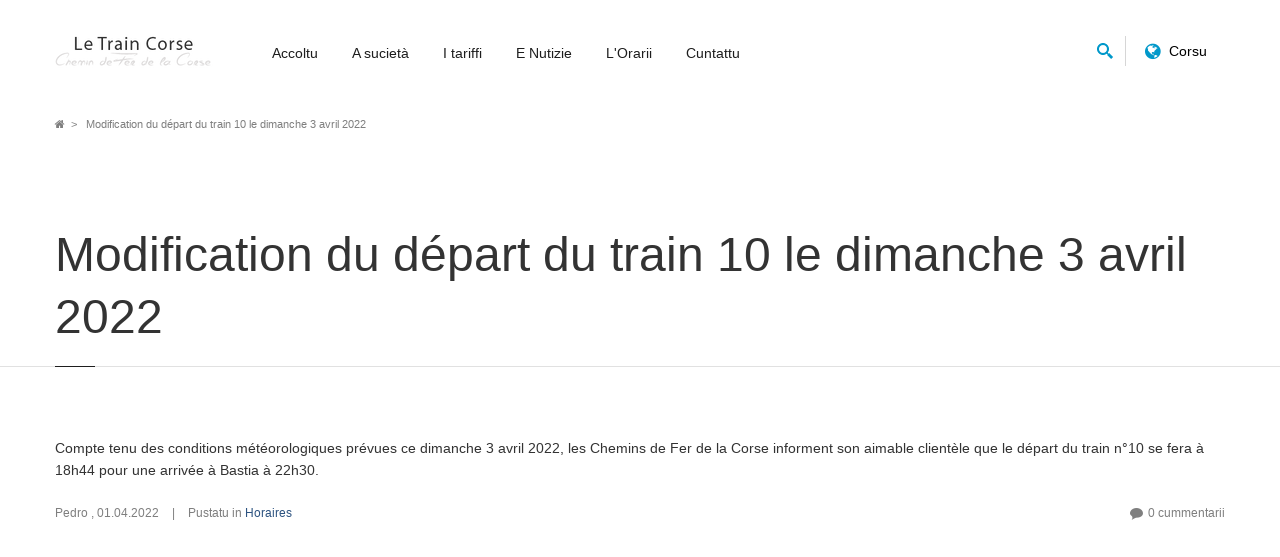

--- FILE ---
content_type: text/html; charset=UTF-8
request_url: https://www.train-corse.com/co/node/383?page=1
body_size: 14277
content:
<!DOCTYPE html>
<html lang="co" dir="ltr" prefix="og: https://ogp.me/ns#">
  <head>
    <meta charset="utf-8" />
<script async src="https://www.googletagmanager.com/gtag/js?id=G-WD6JJSTTG6"></script>
<script>window.dataLayer = window.dataLayer || [];function gtag(){dataLayer.push(arguments)};gtag("js", new Date());gtag("set", "developer_id.dMDhkMT", true);gtag("config", "G-WD6JJSTTG6", {"groups":"default","page_placeholder":"PLACEHOLDER_page_location"});</script>
<meta name="description" content="Compte tenu des conditions météorologiques prévues ce dimanche 3 avril 2022, les Chemins de Fer de la Corse informent son aimable clientèle que le départ du train n°10 se fera à 18h44 pour une arrivée à Bastia à 22h30." />
<link rel="canonical" href="https://www.train-corse.com/fr/articles/modification-du-d%C3%A9part-du-train-10-le-dimanche-3-avril-2022" />
<meta name="MobileOptimized" content="width" />
<meta name="HandheldFriendly" content="true" />
<meta name="viewport" content="width=device-width, initial-scale=1.0" />
<link rel="icon" href="/web/sites/default/files/favicon.png" type="image/png" />
<link rel="alternate" hreflang="fr" href="https://www.train-corse.com/fr/articles/modification-du-d%C3%A9part-du-train-10-le-dimanche-3-avril-2022" />

    <title>Modification du départ du train 10 le dimanche 3 avril 2022 | Le train Corse - Chemin de Fer de la Corse</title>
    <link rel="stylesheet" media="all" href="/web/sites/default/files/css/optimized/css_XIR440TAxYR9Gl3CgqWAlxY6qU-HaUBdp2ddd2LlAOU.7t4pqqjWHoKNcHKZ_zqHC4Va8u3qVw99eYRud-d9bTU.css?t918fq" />
<link rel="stylesheet" media="all" href="/web/sites/default/files/css/optimized/css_PAjb5Z3ryuMYzBJAtWsCcQXfVZJqY9qtL2K-dwqhAbs.PuxCu3rQXpptbU-EBWJd9QAxOHbUK6dDdiw5qm9O8Xs.css?t918fq" />
<link rel="stylesheet" media="all" href="/web/sites/default/files/css/optimized/css_17rasLiXFx23Z2oEFfUSkfck4YgW8f2ZzdVm7nPCCzM.F97ga6-9VJmK83SjA5QALzCRwzPLQlRTV33W1xUHA-Y.css?t918fq" />
<link rel="stylesheet" media="all" href="/web/sites/default/files/css/optimized/css_unLLpsertwZz9Z9QEvnlYryuKZ1HsTEmAqeKzDBTyKw.s03VcvjhMMLVmbj9gZ_-8vy2n7DkB-X-8F03huGIg60.css?t918fq" />
<link rel="stylesheet" media="all" href="/web/sites/default/files/css/optimized/css_YrCzCf7pU1BFfIfl4hNgwJnBStc9Chn7w0Xe0xpFgls.o-SSYNrf7F6GFuSbgFAwZzoOZ3wmEySbPPqlcIohmr4.css?t918fq" />
<link rel="stylesheet" media="all" href="/web/sites/default/files/css/optimized/css_HxG5Ih940evghPAkLD9pEVmfSl4mubvhk5atsI8REHw.1GRHn1jL-5aU5KSpclXxc3oFuPeArLnO_7WDO8wds0g.css?t918fq" />
<link rel="stylesheet" media="all" href="/web/sites/default/files/css/optimized/css_B0nVmGqOtCh9oOGx6mrNnoqgLMfDkZb2J5yRn1lQHYo.nr8MG8_urOIWcqqluBmQxGf2RltIi94YIfkOB3JPcTM.css?t918fq" />
<link rel="stylesheet" media="all" href="/web/sites/default/files/css/optimized/css_igrOYFRRxJm_-0P0IB1nWLM0Ff7vE3cec3GX-Ftjejs.CpB2Nrn3g3hYRmHMQXEtHSmad09WVpWCPg8IddN8dQw.css?t918fq" />
<link rel="stylesheet" media="all" href="/web/sites/default/files/css/optimized/css_Uby3rzCxJzvOhUkeNQbv207gI2sKWeSCZgTd0DtgZaw.1a8H_kUfbpbkfFZWM0c5kUzIpwfIAjpffAVOLMDp4As.css?t918fq" />
<link rel="stylesheet" media="all" href="/web/sites/default/files/css/optimized/css_-N2Sz3-H4shI3J0PH9GU-olFR7WcE82EH5_GLHUfqrE.2WXYkMDcz4DkFVHocqwRYKgl9hBaNroGF9wESKmeK40.css?t918fq" />
<link rel="stylesheet" media="all" href="/web/sites/default/files/css/optimized/css_671XxCgX6G9wQV67aSee0uIv6jRPrrvpl9PTRfz_mnc.Dx0oRyIko01Lc6K_j1BLmvz8Q6RORK6TKg-bOH0yJ2E.css?t918fq" />
<link rel="stylesheet" media="all" href="/web/sites/default/files/css/optimized/css_2vRh6phawMGiXfZ6ZGHshNhjEyWhCI0KTmyz8QTVCs4.5WcuLKK1Vcp0DHMEJF2qv0bxtnKRd7ExIdvUXAZQ60Q.css?t918fq" />
<link rel="stylesheet" media="all" href="/web/sites/default/files/css/optimized/css_SEEWLKiEPZtZO9bMZ1LAaJpJ6mt2pTuoH96_FNS7IJE.OykMOS90wSS8bQetVd8iRzXekI8WtKqfuAQvboFWPeo.css?t918fq" />
<link rel="stylesheet" media="all" href="/web/sites/default/files/css/optimized/css_NmUgawvcz1i1ptz6uxhPwKXyhKfSP-gyjRYGE9BGVU0.INdvCSMOiM_UhNGn2EydEqZna-Jw5HI81jhoyhfUP3o.css?t918fq" />
<link rel="stylesheet" media="all" href="/web/sites/default/files/css/optimized/css_AxHuTdndHDB7lsVMnPcFArSHx3IYNob-jac94-3KL4A.UkmVu-99onGsRXvMdXGyA9tDkN0aZ2Txz8VfeoncwtI.css?t918fq" />
<link rel="stylesheet" media="all" href="/web/sites/default/files/css/optimized/css_0K6cWILgXhi41DbPEadOpa5oYJKnmMK9Ty5KFerhw8U.3MVBWszFzkkdubToVsvPrDViIJouEvToBG8gV38cANI.css?t918fq" />
<link rel="stylesheet" media="all" href="/web/sites/default/files/css/optimized/css_HH4FqsCv-HpT6HKf2W1p5qfM12l8r3LJd0kmNjDZcHw.c_nBJzmsQpWa4GscwtefKxKym8uvQxXJrtYJN2T0_Bk.css?t918fq" />
<link rel="stylesheet" media="all" href="/web/sites/default/files/css/optimized/css_aEfb7hzRKQIYrHKfdjMRFwLU9lpR9tngbCwflfrXSwM.bdHaSi8fMqXP2-fZm_mUcrPAhh7NJE_YoOI4pE-COlM.css?t918fq" />
<link rel="stylesheet" media="all" href="/web/sites/default/files/css/optimized/css_PYMGpDv1Kg-2O-q-pPFcyPI379_3DRMsUsIAKPaXnik.t0t_SifLNtiOfhNbPoDaRB9j37R38Gdmb_Rw2Y74des.css?t918fq" />
<link rel="stylesheet" media="all" href="/web/sites/default/files/css/optimized/css_Cp-WEqZeVCFbCb5pjOurD86K638EfTVfH33xHqZ14BM.HoGLaKpIxsFrYDhEzWldXEBhhksu_oVzIRkbcNu_TLA.css?t918fq" />
<link rel="stylesheet" media="all" href="/web/sites/default/files/css/optimized/css_Ryh9HfVbT8_ByCkK8ciPc-GUyuFYaJiL1h_KUkL3rOQ.xLu9ZQ01t6glKAeSk5-m3F9XiQunYA004frCQUFH5K0.css?t918fq" />
<link rel="stylesheet" media="all" href="/web/sites/default/files/css/optimized/css_FuhhC9EZEsptMDG4dUhk6QMtmFPiqZb1e1utU-6Wlks.U2gSA_qd5z7UsN7VIQ3ToQItp4tfNa-S252yuJEqys4.css?t918fq" />
<link rel="stylesheet" media="all" href="/web/sites/default/files/css/optimized/css_EuiB7F6DC3b84Uy8varRVYwlHmD-pGHkBpwtiS2lwuc.UxDUlwsKyKjHtszqraYMq1BbC9UpZNM_yC2smEsTnnU.css?t918fq" />
<link rel="stylesheet" media="all" href="/web/sites/default/files/css/optimized/css_uT63gMhz5BJHRcICUbzRWtW-vYsVvMytvIsg_d__5cc.nmDM7GWCEDxri9vQn-PSw2ivxttXpmaWdr1U4459i2s.css?t918fq" />
<link rel="stylesheet" media="all" href="/web/sites/default/files/css/optimized/css_Hg2vSH5JXgkxkOlVYmFs_RdsguceWl_ebGDktXOS8Fk.3OZq00dEe19gbhb5EgxZTmvDXpmLdvSPRGHeretBOh4.css?t918fq" />
<link rel="stylesheet" media="all" href="/web/sites/default/files/css/optimized/css_2xhAAT498wNgePE_m0ABmsyy6xsoQ-mMgDFJNLoVSeI.zsAQqTA6v1uKuMEzxbbzdQDW1qJDgWWRRhTLL8vVzi4.css?t918fq" />
<link rel="stylesheet" media="all" href="/web/sites/default/files/css/optimized/css_BogpOG3RS5S1bY5iOk6UeDJ-tczM8hwqE2CXzNqCL7Q.9K8PYYvaU9WshpjHmzMDyAr05w9wKC3SKFEMgJytq2o.css?t918fq" />
<link rel="stylesheet" media="all" href="/web/sites/default/files/css/optimized/css_GdLOLvI2O018MWX2oay_FpSrLFW8CgpQasq2Trr0xOw.tDMEYWsmhZVVvNl7kPKZ1S9vsbNTM4DYRH553KsIwWs.css?t918fq" />
<link rel="stylesheet" media="all" href="/web/sites/default/files/css/optimized/css_6EzG-a50rtms9KQ68F6HSn2wsC2x-_0I3oA-76abiYQ.0DXyw5wmIxNOnbeigjQYD_QRQkxwfHblL2QxZsK2vBw.css?t918fq" />
<link rel="stylesheet" media="all" href="/web/sites/default/files/css/optimized/css_XpEVfrkPQlrspixAypvBN0SKPYs12b8P3nPwaqJ9XGc.Yn2DUGDYKYRYPmrylvUTOX9UzBzhkSeJku5ERr8tqyk.css?t918fq" />
<link rel="stylesheet" media="all" href="/web/sites/default/files/css/optimized/css_xR8CQjDwgX6oQVVcQggw9sk0JtiAp3BsF1EIiHWbMQM.V4kQrrA4qxubwW-wqlMfU4AR2qgtbJAzniqYapeJR14.css?t918fq" />
<link rel="stylesheet" media="all" href="/web/sites/default/files/css/optimized/css_29cDW6frtjfeP3m4MDy7t5pY-IQGOgRdi2Oo9DDWhIg.oayjVfT5Pz-0EJR8U6Gh-fZoc7jO5QDjYJ-B06jMrD0.css?t918fq" />
<link rel="stylesheet" media="all" href="/web/sites/default/files/css/optimized/css_K-a2NDu8geRkgDB9yCqrb2rMVOZ_kequAi-wFqfQGis.-J6dmC1jTM7HntEqsjiErnvkXsPQjnpCtS3KBag1hm8.css?t918fq" />
<link rel="stylesheet" media="all" href="/web/sites/default/files/css/optimized/css_YkmfNuoDZr31klTER5_2HigvpogEA_2KQQcEhjT7mtI.wLaqp8whyf5X3YWXAavkmjIgSQvzwRgbJGiybFKAfeE.css?t918fq" />
<link rel="stylesheet" media="all" href="/web/sites/default/files/css/optimized/css_y6b4880lL-69O-k8v62LXP5ckp-LIQZALuLPshRhkbw.e_w9b-KpGtap8ivQt0Atus10a8N85aAreyG8p8CfpZs.css?t918fq" />
<link rel="stylesheet" media="all" href="/web/sites/default/files/css/optimized/css_LD21g3dJxpGyqmvzyX-mom9hAblc0VWMXbUUCPSvShM.qBVQ1RB_bRSHsMNAVIm4hnzggMoSofrix5l8UyQP3MU.css?t918fq" />
<link rel="stylesheet" media="all" href="/web/sites/default/files/css/optimized/css_u8hNKujStjs1dIuTiGAYlCbURY4j_MUyiZOgK_pE6fQ.COJq-o7rSJdFhJdBiNGCM8BF3bvpXBzrNnbdZbjlVE0.css?t918fq" />
<link rel="stylesheet" media="all" href="/web/sites/default/files/css/optimized/css_PFPwFN6ycXSbKEkJqRF1WkNuWO4Yi2YmB72-wDMahIg.Nzlj-jn_tCNsGHobHSFkLI9xvnYY-bVm8fDctXzevGg.css?t918fq" />
<link rel="stylesheet" media="all" href="/web/sites/default/files/css/optimized/css_DjQc5FYPjONevZH6FxwMvfeC2rgWpguvXG_QhbqjS9E.0mywhsfabSaWsNHmbu8WKnnYa9KE9ImEB0101qqG8hI.css?t918fq" />
<link rel="stylesheet" media="all" href="/web/sites/default/files/css/optimized/css_ClimKK-vC52oq87fT9E1q42CDPxGKfOPtNDiUhObSLQ.Lxs6tN79QPK5GMPaGKGrUwcodoDIr6H6tolm2Kg7l6k.css?t918fq" />
<link rel="stylesheet" media="all" href="/web/sites/default/files/css/optimized/css_W0TZGzM8-R-sJ06dm0213tj65sY8dFT5CY6eClTraqM.2SNX8WQ-Nrhuor-0L69-f1abTQNrYSiIvYIShlhcPLU.css?t918fq" />
<link rel="stylesheet" media="all" href="/web/sites/default/files/css/optimized/css_-oXe3GocHOlvHWv6YjmbufRvEymTqyd7K2-HWOkChLk.XjHG9whOTAdpCrKqjvK50uWsV8qcOHlmuTh008XbRjg.css?t918fq" />

    
    <meta http-equiv="X-UA-Compatible" content="IE=edge">
          <meta class="viewport" name="viewport" content="width=device-width, initial-scale=1.0">
        <!--[if lt IE 9]>
      <script src="https://oss.maxcdn.com/libs/html5shiv/3.7.0/html5shiv.js"></script>
      <script src="https://oss.maxcdn.com/libs/respond.js/1.4.2/respond.min.js"></script>
      <link rel='stylesheet' href="/themes/custom/progressive/css/ie/ie8.css">
    <![endif]-->
  </head>

  
    <body class="fixed-header" >
                  
    
      <div class="dialog-off-canvas-main-canvas" data-off-canvas-main-canvas>
    <div class="page-box">
  <div class="page-box-content">
    <div class="main" role="main">

      
        
          
                              
            <div class="nd-region" style="padding-top: 0px; padding-bottom: 0px; ">
    
                
      <div class="container-fluid">

        <div id="Header" class="row ">

          
            
                              <div id="top" class="col-md-12 " style="">
              
                  <div id="block-progressive-sub-progressivemainmenu-2" class="widget block">
  
    

      
<header class="header">
  <div class="header-wrapper">
    <div class="container">
      <div class="row">
        <div class="col-xs-4 col-md-2 col-lg-2 logo-box">
          <div class="logo">
            <a href="https://www.train-corse.com/co" aria-label="Retour  l'accueil">
              <img src="/web/sites/default/files/logo.png" class="logo-img" alt="logo">
            </a>
          </div>
        </div><!-- .logo-box -->

        <div class="col-xs-8 col-md-10 col-lg-10 right-box">
          <div class="right-box-wrapper">
            <div class="header-icons">
                              <div class="search-header hidden-600">
                  <a href="#" aria-label="Rechercher">
                    <svg xmlns="http://www.w3.org/2000/svg" xmlns:xlink="http://www.w3.org/1999/xlink" x="0px" y="0px" width="16px" height="16px" viewBox="0 0 16 16" enable-background="new 0 0 16 16" xml:space="preserve">
                      <path d="M12.001,10l-0.5,0.5l-0.79-0.79c0.806-1.021,1.29-2.308,1.29-3.71c0-3.313-2.687-6-6-6C2.687,0,0,2.687,0,6
                      s2.687,6,6,6c1.402,0,2.688-0.484,3.71-1.29l0.79,0.79l-0.5,0.5l4,4l2-2L12.001,10z M6,10c-2.206,0-4-1.794-4-4s1.794-4,4-4
                      s4,1.794,4,4S8.206,10,6,10z"></path>
                      <!--<img src="<?php print base_path() . path_to_theme(); ?>/img/png-icons/search-icon.png" alt="" width="16" height="16" style="vertical-align: top;">-->
                    </svg>
                  </a>
                </div>
                                        <div class="btn-group language btn-select">
              <a class="btn dropdown-toggle btn-default" role="button" data-toggle="dropdown" href="#">
                <i class="fa fa-globe" style="color: #0098ca; font-size: 18px; vertical-align: middle; padding-right: 5px;"></i>
                Corsu
                <span class="caret"></span>
              </a>
              <ul class="language-switcher-language-url dropdown-menu"><li hreflang="en" data-drupal-link-query="{&quot;page&quot;:&quot;1&quot;}" data-drupal-link-system-path="node/383"><a href="/en/node/383?page=1" class="language-link" hreflang="en" data-drupal-link-query="{&quot;page&quot;:&quot;1&quot;}" data-drupal-link-system-path="node/383">English</a></li><li hreflang="fr" data-drupal-link-query="{&quot;page&quot;:&quot;1&quot;}" data-drupal-link-system-path="node/383"><a href="/fr/articles/modification-du-d%C3%A9part-du-train-10-le-dimanche-3-avril-2022?page=1" class="language-link" hreflang="fr" data-drupal-link-query="{&quot;page&quot;:&quot;1&quot;}" data-drupal-link-system-path="node/383">Français</a></li><li hreflang="co" data-drupal-link-query="{&quot;page&quot;:&quot;1&quot;}" data-drupal-link-system-path="node/383" class="is-active" aria-current="page"><a href="/co/node/383?page=1" class="language-link is-active" hreflang="co" data-drupal-link-query="{&quot;page&quot;:&quot;1&quot;}" data-drupal-link-system-path="node/383" aria-current="page">Corsu</a></li></ul>
            </div>
                                                  </div><!-- .header-icons -->

            <div class="primary">
              <div class="navbar navbar-default" role="navigation">
                <button type="button" class="navbar-toggle btn-navbar collapsed" data-toggle="collapse" data-target=".primary .navbar-collapse">
                  <span class="text">Menu</span>
                  <span class="icon-bar"></span>
                  <span class="icon-bar"></span>
                  <span class="icon-bar"></span>
                </button>

                <nav class="collapse collapsing navbar-collapse">
                    <ul class="nav navbar-nav navbar-center">
      <li  class="tbm-item level-1" aria-level="1" >
  <a href="/co"  class="tbm-link level-1">
        Accoltu
      </a>
  
</li>

  <li  class="tbm-item level-1 tbm-item--has-dropdown parent" aria-level="1" >
  <a href=""  class="tbm-link level-1 no-link tbm-toggle" tabindex="0" aria-expanded="false">
        A sucietà
      </a>
  <ul  class="tbm-submenu tbm-item-child sub row">
        <li  class="tbm-column megamenu-column-single">
      <ul  class="tbm-subnav level-1 items-5">
      <li  class="tbm-item level-2" aria-level="2" >
  <a href="/co/reta"  class="tbm-link level-2">
        A reta
      </a>
  
</li>

      <li  class="tbm-item level-2" aria-level="2" >
  <a href="/co/fiera-di-e-quisti%C3%B2ne"  class="tbm-link level-2">
        Fiera di e Quistiòne
      </a>
  
</li>

      <li  class="tbm-item level-2" aria-level="2" >
  <a href="/co/e-gare"  class="tbm-link level-2">
        E Gare
      </a>
  
</li>

      <li  class="tbm-item level-2" aria-level="2" >
  <a href="/co/apprupositu"  class="tbm-link level-2">
        Apprupositu
      </a>
  
</li>

      <li  class="tbm-item level-2" aria-level="2" >
  <a href="/co/sitemap"  class="tbm-link level-2">
        Pianu di u situ
      </a>
  
</li>

  </ul>

  </li>


  </ul>

</li>

  <li  class="tbm-item level-1 tbm-center tbm-item--has-dropdown parent" aria-level="1" >
  <a href="/co/i-tariffi"  class="tbm-link level-1 tbm-toggle" aria-expanded="false">
        I tariffi
      </a>
  <ul  class="tbm-submenu tbm-item-child sub row">
        <li  class="tbm-column col-md-4">
      <ul  class="tbm-subnav level-1 items-12">
      <li  class="tbm-item level-2 menu-title" aria-level="2" >
  <a href="/co/tariffu-generale"  class="tbm-link level-2">
        Tariffu generale
      </a>
  
</li>

      <li  class="tbm-item level-2" aria-level="2" >
  <a href="/co/generalit%C3%A0"  class="tbm-link level-2">
        Generalità
      </a>
  
</li>

      <li  class="tbm-item level-2" aria-level="2" >
  <a href="/co/tariffu-nurmale"  class="tbm-link level-2">
        Tariffu nurmale
      </a>
  
</li>

      <li  class="tbm-item level-2" aria-level="2" >
  <a href="/co/cunsegna"  class="tbm-link level-2">
        Cunsegna
      </a>
  
</li>

      <li  class="tbm-item level-2 menu-title" aria-level="2" >
  <a href="/co/e-riduzzione"  class="tbm-link level-2">
        E riduzzione
      </a>
  
</li>

      <li  class="tbm-item level-2" aria-level="2" >
  <a href="/co/sculare"  class="tbm-link level-2">
        Sculare
      </a>
  
</li>

      <li  class="tbm-item level-2" aria-level="2" >
  <a href="/co/cani-%C3%A8-picculi-animali"  class="tbm-link level-2">
        Cani è picculi animali
      </a>
  
</li>

      <li  class="tbm-item level-2" aria-level="2" >
  <a href="/co/rifurmati-%C3%A8-pensiunati-di-guerra"  class="tbm-link level-2">
        Rifurmati è pensiunati di guerra
      </a>
  
</li>

      <li  class="tbm-item level-2" aria-level="2" >
  <a href="/co/residente-anzianu"  class="tbm-link level-2">
        Residente Anzianu
      </a>
  
</li>

      <li  class="tbm-item level-2" aria-level="2" >
  <a href="/co/andicapati-civili"  class="tbm-link level-2">
        Andicapati Civili
      </a>
  
</li>

      <li  class="tbm-item level-2 menu-title" aria-level="2" >
  <a href="/co/l-accordi"  class="tbm-link level-2">
        L'Accordi
      </a>
  
</li>

      <li  class="tbm-item level-2" aria-level="2" >
  <a href="/co/pass-liberta"  class="tbm-link level-2">
        Pass Liberta
      </a>
  
</li>

  </ul>

  </li>

  <li  class="tbm-column col-md-4">
      <ul  class="tbm-subnav level-1 items-12">
      <li  class="tbm-item level-2 menu-title" aria-level="2" >
  <a href="/co/l-abbunamenti"  class="tbm-link level-2">
        L'Abbunamenti
      </a>
  
</li>

      <li  class="tbm-item level-2" aria-level="2" >
  <a href="/co/abbunamentu-sculare"  class="tbm-link level-2">
        Abbunamentu sculare
      </a>
  
</li>

      <li  class="tbm-item level-2" aria-level="2" >
  <a href="/co/abbunamentu-di-travagliu"  class="tbm-link level-2">
        Abbunamentu di travagliu
      </a>
  
</li>

      <li  class="tbm-item level-2" aria-level="2" >
  <a href="/co/carta-studientina"  class="tbm-link level-2">
        Carta studientina
      </a>
  
</li>

      <li  class="tbm-item level-2" aria-level="2" >
  <a href="/co/carta-di-u-cunsigliu-generale-di-u-cismonte"  class="tbm-link level-2">
         Carta di u Cunsigliu Generale
      </a>
  
</li>

      <li  class="tbm-item level-2" aria-level="2" >
  <a href="/co/carta-snaa"  class="tbm-link level-2">
        Carta SNAA
      </a>
  
</li>

      <li  class="tbm-item level-2 menu-title" aria-level="2" >
  <a href="/co/tariffu-di-gruppu"  class="tbm-link level-2">
        Tariffu di gruppu
      </a>
  
</li>

      <li  class="tbm-item level-2" aria-level="2" >
  <a href="/co/bigliettu-di-gruppu"  class="tbm-link level-2">
        Biglietti di gruppu
      </a>
  
</li>

      <li  class="tbm-item level-2 menu-title" aria-level="2" >
  <a href="/co/tariffu-subburbanu"  class="tbm-link level-2">
        Tariffu Subburbanu
      </a>
  
</li>

      <li  class="tbm-item level-2" aria-level="2" >
  <a href="/co/subburbanu-di-bastia"  class="tbm-link level-2">
        Subburbanu di Bastia
      </a>
  
</li>

      <li  class="tbm-item level-2" aria-level="2" >
  <a href="/co/subburbanu-d-aiacciu"  class="tbm-link level-2">
        Subburbanu d'Aiacciu
      </a>
  
</li>

      <li  class="tbm-item level-2" aria-level="2" >
  <a href="/co/subburbanu-di-balagna"  class="tbm-link level-2">
        Subburbanu di a Balagna
      </a>
  
</li>

  </ul>

  </li>

  <li  class="tbm-column col-md-4 no-padding border-left">
        <div  class="tbm-block">
    <div class="block-inner">
      <div id="block-block-contentfedbbf17-5a58-4cb9-a597-0e6cdf3037f4" class="widget block">
  
    

                  <div class="field field--name-body field--type-text-with-summary field--label-hidden field__item"><div class="promo-block">
    <img loading="lazy" src="/web/sites/default/files/passeport.png" width="253" height="467" alt="Passeport">
</div></div>
      
  </div>

    </div>
  </div>

  </li>


  </ul>

</li>

  <li  class="tbm-item level-1" aria-level="1" >
  <a href="/co/timeline"  class="tbm-link level-1">
        E Nutizie
      </a>
  
</li>

  <li  class="tbm-item level-1" aria-level="1" >
  <a href="/co/l-orarii"  class="tbm-link level-1">
        L'Orarii
      </a>
  
</li>

  <li  class="tbm-item level-1" aria-level="1" >
  <a href="/co/cuntattateci"  class="tbm-link level-1">
        Cuntattu
      </a>
  
</li>


  </ul>

                </nav>
              </div>
            </div><!-- .primary -->
          </div>
        </div>

        <div class="phone-active col-sm-9 col-md-9">
          <a href="#" class="close"><span>Chjode</span>×</a>
          <span class="title">Call Us</span> <strong></strong>
        </div>

        <div class="search-active col-sm-9 col-md-9">
          <a href="#" class="close"><span>Chjode</span>×</a>
                      <form class="search-block-form" data-drupal-selector="search-block-form" action="/co/search/node" method="get" id="search-block-form" accept-charset="UTF-8">
  <div class="container-inline"><div class="js-form-item form-item js-form-type-search form-item-keys js-form-item-keys form-no-label">
      <label for="edit-keys" class="visually-hidden">Ricercà</label>
        <input title="Indiquer les termes à rechercher" placeholder="Inserisce a vostra ricerca quì" class="search-string form-control form-search" data-drupal-selector="edit-keys" type="search" id="edit-keys" name="keys" value="" size="100" maxlength="128" />

        </div>

  <button class="search-submit">
    <svg xmlns="http://www.w3.org/2000/svg" xmlns:xlink="http://www.w3.org/1999/xlink" x="0px" y="0px" width="16px" height="16px" viewBox="0 0 16 16" enable-background="new 0 0 16 16" xml:space="preserve">
      <path fill="#231F20" d="M12.001,10l-0.5,0.5l-0.79-0.79c0.806-1.021,1.29-2.308,1.29-3.71c0-3.313-2.687-6-6-6C2.687,0,0,2.687,0,6
      s2.687,6,6,6c1.402,0,2.688-0.484,3.71-1.29l0.79,0.79l-0.5,0.5l4,4l2-2L12.001,10z M6,10c-2.206,0-4-1.794-4-4s1.794-4,4-4
      s4,1.794,4,4S8.206,10,6,10z"></path>
    </svg>
  </button>
<div data-drupal-selector="edit-actions" class="form-actions js-form-wrapper form-wrapper" id="edit-actions--3"><input data-drupal-selector="edit-submit" class="btn button js-form-submit form-submit" type="submit" id="edit-submit--2" value="Ricercà" />
</div>

      
        
      
      </div>
</form>

                  </div>
      </div><!--.row -->
    </div>
  </div>
</header><!-- .header -->

  </div>
<div id="block-progressivebreadcrumbs" class="widget block">
  
    

      <div class="breadcrumb-box">
  <div class="container">
      <nav role="navigation" aria-labelledby="system-breadcrumb">
    <h2 id="system-breadcrumb" class="visually-hidden">Fil d'Ariane</h2>
    <ol class="breadcrumb">
          <li>
                  <a href="/co">Accoltu</a>
              </li>
          <li>
                  Modification du départ du train 10 le dimanche 3 avril 2022
              </li>
        </ol>
  </nav>

  </div>
</div><!-- .breadcrumb-box -->

  </div>
<div id="block-progressivepagetitle" class="widget block">
  
    

      <header class="page-header">
  <div class="container">
    <h1 class="title">Modification du départ du train 10 le dimanche 3 avril 2022</h1>
  </div>
</header>

  </div>



                              </div>
              
            
          
            
          
            
          
            
          
        </div>

      </div>

            </div>
    

                              
            <div class="nd-region" style="">
    
                
      <div class="container">

        <div id="Content" class="row ">

          
            
          
            
                              <div id="content" class="col-md-12 " style="">
              
                  <div data-drupal-messages-fallback class="hidden"></div>
<div id="block-progressive-sub-content" class="widget block">
  
    

      
<article lang="fr" class="node node-blog post">
  
  
  <div class="entry-content">
                <div class="field field--name-body field--type-text-with-summary field--label-hidden field__item"><p>Compte tenu des conditions météorologiques prévues ce dimanche 3 avril 2022, les Chemins de Fer de la Corse informent son aimable clientèle que le départ du train n°10 se fera à 18h44 pour une arrivée à Bastia à 22h30.</p>
</div>
      
  </div>
  <div class="entry-meta">
          
<span><span>Pedro</span></span>
,
      <span class="time">01.04.2022</span>
      <span class="separator">|</span>
              <span class="meta">Pustatu in       <div class="field-name-field-category">
              <a href="/fr/categorie/horaires" hreflang="fr">Horaires</a>          </div>
  </span>
                          <span class="comments-link pull-right">
      <a href="/fr/articles/modification-du-d%C3%A9part-du-train-10-le-dimanche-3-avril-2022">0 cummentarii</a>
    </span>
      </div>
</article>



  </div>
<div id="block-managedad" class="widget block">
  
    

                  <div class="field field--name-body field--type-text-with-summary field--label-hidden field__item"><div class="adsense-footer"> 
<script async src="//pagead2.googlesyndication.com/pagead/js/adsbygoogle.js"></script>
<!-- Adaptable -->
<ins class="adsbygoogle"
     style="display:block"
     data-ad-client="ca-pub-7177642642663596"
     data-ad-slot="9898612585"
     data-ad-format="auto"
     data-full-width-responsive="true"></ins>
<script>
     (adsbygoogle = window.adsbygoogle || []).push({});
</script>
</div></div>
      
  </div>



                              </div>
              
            
          
            
          
            
          
        </div>

      </div>

            </div>
    

                              
            <footer class="nd-region footer-top" style="">
    
                
      <div class="container">

        <div id="Footer-Top" class="row footer-top footer-top">

          
            
          
            
          
            
                              <div id="footer_top" class="col-md-12 " style="">
              
                  <aside class="col-xs-12 col-sm-6 col-md-4">
  <div id="block-followus" class="widget block">
          <div class="title-box title-h3">
        
        <h3 class="title"><span uk-icon="social" class="svg-footer">
        <svg xmlns="http://www.w3.org/2000/svg" class="svg-icon" width="25" height="25" fill="currentColor" fill-width="2.5" viewBox="0 0 1024 1024" version="1.1">
        <path d="M717.7 642.7c7.5-10.9 4.7-25.9-6.3-33.4-35.6-24.4-75.9-41-120.4-49.9 96.6-36.6 165.2-130 165.2-239.4 0-141.3-114.6-255.9-255.9-255.9s-255.9 114.7-255.9 256c0 111.6 71.4 206.5 171 241.5-45.4 9.4-87.3 25.7-125.4 48.8-51 31-94.9 74.1-130.4 128.1-59.9 91.1-75.1 181.2-75.7 185l-1.3 8.3c-2 13.1 7 25.4 20.1 27.4 1.2 0.2 2.5 0.3 3.7 0.3 11.6 0 21.9-8.5 23.7-20.4l1.2-8c0.5-2.9 14.8-84.7 68.4-166.3C271.6 655.5 376.8 600 512.3 600c66.7 0 124.6 16.5 172.1 48.9 10.9 7.6 25.8 4.8 33.3-6.2zM292.4 320.1c0-55.5 21.6-107.7 60.9-147s91.5-60.9 147-60.9 107.7 21.6 147 60.9 60.9 91.5 60.9 147-21.6 107.7-60.9 147-91.5 60.9-147 60.9-107.7-21.6-147-60.9-60.9-91.4-60.9-147zM936.5 784.1H832.9V680.5c0-13.3-10.7-24-24-24s-24 10.7-24 24v103.6H681.3c-13.3 0-24 10.7-24 24s10.7 24 24 24h103.6v103.6c0 13.3 10.7 24 24 24s24-10.7 24-24V832.1h103.6c13.3 0 24-10.7 24-24s-10.8-24-24-24z"/>
        </svg></span> Seguitateci</h3>
        
      </div>
    
                      <div class="field field--name-body field--type-text-with-summary field--label-hidden field__item"><p>Seguitateci nant'à e rete suciale</p>
<span class="social">
  <a target="_blank" href="https://www.facebook.com/traincorse"  class = 'sbtnf sbtnf-rounded color color-hover icon-facebook'></a>
</span>

<span class="social">
  <a target="_blank" href="https://twitter.com/CorseTrain"  class = 'sbtnf sbtnf-rounded color color-hover icon-twitter'></a>
</span>
</div>
      
      </div>
</aside>
<aside class="col-xs-12 col-sm-6 col-md-4">
  <div id="block-newslettersignup" class="widget block">
          <div class="title-box title-h3">
        
        <h3 class="title"><span uk-icon="social" class="svg-footer">
					<svg fill="currentColor" class="svg-icon"width="25" height="25" viewBox="0 0 1024 1024" xmlns="http://www.w3.org/2000/svg" version="1.1">
						<path d="M958.0544 96.8704v841.728h-888.832v-841.728h888.832m26.624-51.2h-942.08c-13.5168 0-24.576 11.0592-24.576 24.576v894.976c0 13.5168 11.0592 24.576 24.576 24.576h942.08c13.5168 0 24.576-11.0592 24.576-24.576v-894.976c0-13.7216-11.0592-24.576-24.576-24.576z"/>
						<path d="M184.7296 517.7344H432.128c12.9024 0 23.552-10.6496 23.552-23.552V229.7856c0-12.9024-10.6496-23.552-23.552-23.552H184.7296c-12.9024 0-23.552 10.6496-23.552 23.552v264.3968c0.2048 12.9024 10.6496 23.552 23.552 23.552z m25.6-262.5536h196.1984v213.4016h-196.1984V255.1808zM577.3312 378.6752h259.072c16.1792 0 29.4912-13.312 29.4912-29.2864s-13.312-29.2864-29.4912-29.2864H577.3312c-16.1792 0-29.4912 13.312-29.4912 29.2864s13.312 29.2864 29.4912 29.2864zM836.4032 605.7984H190.6688c-16.1792 0-29.4912 13.312-29.4912 29.2864s13.312 29.2864 29.4912 29.2864h645.7344c16.1792 0 29.4912-13.312 29.4912-29.2864s-13.312-29.2864-29.4912-29.2864zM836.4032 770.2528H190.6688c-16.1792 0-29.4912 13.312-29.4912 29.2864 0 16.1792 13.312 29.2864 29.4912 29.2864h645.7344c16.1792 0 29.4912-13.312 29.4912-29.2864 0-16.1792-13.312-29.2864-29.4912-29.2864z"/>
					</svg>
				</span> Scrizzione à u bigliettinu d&#039;infurmazione</h3>
        
      </div>
    
                      <div class="field field--name-body field--type-text-with-summary field--label-hidden field__item"><span id="webform-submission-newsletter-signup-node-383-form-ajax-content"></span><div id="webform-submission-newsletter-signup-node-383-form-ajax" class="webform-ajax-form-wrapper" data-effect="fade" data-progress-type="throbber"><form class="webform-submission-form webform-submission-add-form webform-submission-newsletter-signup-form webform-submission-newsletter-signup-add-form webform-submission-newsletter-signup-node-383-form webform-submission-newsletter-signup-node-383-add-form js-webform-details-toggle webform-details-toggle" data-drupal-selector="webform-submission-newsletter-signup-node-383-add-form" action="/co/node/383?page=1" method="post" id="webform-submission-newsletter-signup-node-383-add-form" accept-charset="UTF-8">
  
  <div id="edit-sign-up" class="js-form-item form-item js-form-type-processed-text form-item- js-form-item- form-no-label">
        <p>Iscrivitevi à u bigliettinu d'infurmazione</p>
        </div>

<div class="js-form-item form-item js-form-type-email form-item-email js-form-item-email form-no-label">
      <label for="edit-email" class="visually-hidden js-form-required form-required">Email</label>
        <input class="form-control form-email required" data-drupal-selector="edit-email" type="email" id="edit-email" name="email" value="" size="60" maxlength="254" placeholder="Inserite u vostru currieru elettronicu..." required="required" aria-required="true" />

        </div>

<div id="edit-submit-icon" class="js-form-item form-item js-form-type-processed-text form-item- js-form-item- form-no-label">
        <div class="webform-component--submit-icon">
<button class="newsletter-submit" aria-label="Iscrivitevi à u bigliettinu d'infurmazione"><span class="glyphicon glyphicon-arrow-right"></span></button>
</div>

        </div>

<div data-drupal-selector="edit-actions" class="form-actions webform-actions js-form-wrapper form-wrapper" id="edit-actions"><input class="webform-button--submit btn button button--primary js-form-submit form-submit" data-drupal-selector="edit-actions-submit" data-disable-refocus="true" type="submit" id="edit-actions-submit" name="op" value="&lt;span class=&quot;glyphicon glyphicon-arrow-right&quot;&gt;&lt;/span&gt;" />

</div>
<input autocomplete="off" data-drupal-selector="form-0d5ylfc6erswkdyjvnjhgoy1dxth7idorftgwp2-itq" type="hidden" name="form_build_id" value="form-0d5Ylfc6ERSWkDYJvNJHGoy1DxTH7iDOrFTGWP2_iTQ" />
<input data-drupal-selector="edit-webform-submission-newsletter-signup-node-383-add-form" type="hidden" name="form_id" value="webform_submission_newsletter_signup_node_383_add_form" />


  
</form>
</div>
 </div>
      
      </div>
</aside>
<aside class="col-xs-12 col-sm-6 col-md-4">
  <div id="block-information" class="widget block">
          <div class="title-box title-h3">
        
        <h3 class="title"><span uk-icon="social" class="svg-footer">
					<svg fill="currentColor" width="25" height="25" viewBox="0 0 20 20" xmlns="http://www.w3.org/2000/svg">
						<path d="M12.13,11.59 C11.97,12.84 10.35,14.12 9.1,14.16 C6.17,14.2 9.89,9.46 8.74,8.37 C9.3,8.16 10.62,7.83 10.62,8.81 C10.62,9.63 10.12,10.55 9.88,11.32 C8.66,15.16 12.13,11.15 12.14,11.18 C12.16,11.21 12.16,11.35 12.13,11.59 C12.08,11.95 12.16,11.35 12.13,11.59 L12.13,11.59 Z M11.56,5.67 C11.56,6.67 9.36,7.15 9.36,6.03 C9.36,5 11.56,4.54 11.56,5.67 L11.56,5.67 Z"></path>
						<circle fill="none" stroke="currentColor" stroke-width="1.1" cx="10" cy="10" r="9"></circle>
					</svg>
				</span> Infurmazione</h3>
        
      </div>
    
                      <div class="field field--name-body field--type-text-with-summary field--label-hidden field__item"><nav>
  <ul>
    <li><a href="/co/apprupositu">Apprupositu</a></li>
    <li><a href="/co/termine-e-cundizione">Termine è Cundizione</a></li>
    <li><a href="/co/pianu-di-u-situ">Pianu di u situ</a></li>
  </ul>
</nav></div>
      
      </div>
</aside>



                              </div>
              
            
          
            
          
        </div>

      </div>

            </footer>
    

                              
            <footer class="nd-region footer-bottom" style="">
    
                
      <div class="container">

        <div id="Footer-Bottom" class="row footer-bottom footer-bottom">

          
            
          
            
          
            
          
            
                              <div id="footer" class="col-md-12 " style="">
              
                  <div id="block-progressivefootercopyright" class="widget block">
  
    

      <div class="row">
  <div class="copyright col-xs-12 col-sm-6 col-md-6">
          Copyright © Le train Corse - Chemin de Fer de la Corse, 2003 - 2026
      </div>
<!--
  <div class="phone col-xs-6 col-sm-3 col-md-3">
      </div>
-->
  <div class="address col-xs-6 col-sm-3 col-md-3">
      </div>

  <div class="col-xs-12 col-sm-3 col-md-3">
    <a href="#" class="up">
      <span class="glyphicon glyphicon-arrow-up"></span>
    </a>
  </div>
</div>

  </div>



                              </div>
              
            
          
        </div>

      </div>

            </footer>
    


                  </div>
  </div>
</div>

  </div>

    


    
    <script type="application/json" data-drupal-selector="drupal-settings-json">{"path":{"baseUrl":"\/","pathPrefix":"co\/","currentPath":"node\/383","currentPathIsAdmin":false,"isFront":false,"currentLanguage":"co","currentQuery":{"page":"1"}},"pluralDelimiter":"\u0003","suppressDeprecationErrors":true,"ajaxPageState":{"libraries":"[base64]","theme":"progressive_sub","theme_token":null},"ajaxTrustedUrl":{"form_action_p_pvdeGsVG5zNF_XLGPTvYSKCf43t8qZYSwcfZl2uzM":true,"\/co\/node\/383?page=1\u0026ajax_form=1":true,"\/co\/search\/node":true},"google_analytics":{"account":"G-WD6JJSTTG6","trackOutbound":true,"trackMailto":true,"trackTel":true,"trackDownload":true,"trackDownloadExtensions":"7z|aac|arc|arj|asf|asx|avi|bin|csv|doc(x|m)?|dot(x|m)?|exe|flv|gif|gz|gzip|hqx|jar|jpe?g|js|mp(2|3|4|e?g)|mov(ie)?|msi|msp|pdf|phps|png|ppt(x|m)?|pot(x|m)?|pps(x|m)?|ppam|sld(x|m)?|thmx|qtm?|ra(m|r)?|sea|sit|tar|tgz|torrent|txt|wav|wma|wmv|wpd|xls(x|m|b)?|xlt(x|m)|xlam|xml|z|zip"},"ajax":{"edit-actions-submit":{"callback":"::submitAjaxForm","event":"click","effect":"fade","speed":500,"progress":{"type":"throbber","message":""},"disable-refocus":true,"url":"\/co\/node\/383?page=1\u0026ajax_form=1","httpMethod":"POST","dialogType":"ajax","submit":{"_triggering_element_name":"op","_triggering_element_value":"\u003Cspan class=\u0022glyphicon glyphicon-arrow-right\u0022\u003E\u003C\/span\u003E"}}},"TBMegaMenu":{"theme":"progressive_sub","":{"arrows":""}},"user":{"uid":0,"permissionsHash":"76ca9aa99d0cf8acb30cdc705d725b9890ddd8ddea6d29695c294ce66667dc99"}}</script>
<script src="/web/sites/default/files/js/optimized/js_qjHDnoa9ojmTNY8DnqLveiWugK5-M5pI81wB8b9i2_s.1UnRRT3DbMMxHFDMy_TvRysUZBygOXmDxD5OepEljhY.js?v=3.7.1"></script>
<script src="/web/sites/default/files/js/optimized/js__1PPhdUgSKdyaD701xi5RH0YJdtWTq5VB1DkJOIMoLU.elVKgUSeQxCuJtEML_PMhHQ1eU1cWV9U6AjBk4IpHjU.js?v=1.0.1"></script>
<script src="/web/sites/default/files/js/optimized/js_87LL9Q3zqVMVZF-XIyZBzQ0uE8mZrL2FBnsyn87GmUw.gZs6A322C6jfGkcQCgMAkk5rCZZLDFI23ys4VFJrnjk.js?t918fq"></script>
<script src="/web/sites/default/files/js/optimized/js_gNWyRxy3CWhxsUuUk436DCPbWvPzak2uq911H2ZRk8c.oaa0WqzYZBRDS8VJNvVuvQZDXxIXcK_7eJRzxxvH5bQ.js?v=10.6.2"></script>
<script src="/web/sites/default/files/js/optimized/js_yZbLzZDh_HEH8kAzhwRnYFXPrdPhd8B-bNEUauOjgww.HKuFKcer5oLSyjTf8_sjMUM5OiE8-NJDgc1tNU6HgeY.js?v=10.6.2"></script>
<script src="/web/sites/default/files/js/optimized/js_JlaCRefKoJUhxHEN3ta5NKsKtnG2oJAjlVqNpzRO1KI.qsjLINw-qWkh4HvhC8aRztl4jfhgMZlDlWAqG-g0nVI.js?v=10.6.2"></script>
<script src="/web/sites/default/files/js/optimized/js_dSTIUIBAtx_B4ONserEAZ9ZL7Rua5P7NKYCTEeoBaDg.1brATPlEqHFM0h8M9mMgvYQcHWwv3nvJBkk2vsfeBaQ.js?v=6.3.0"></script>
<script src="/web/sites/default/files/js/optimized/js_pEuc4kDNrwoLq97hcxlORQCHSYuupNjGloq8A1bQbsc.RQnwpb9Nv5m4vQUUIWRzOg_9bCOZFSJUIbcxVnKzAwg.js?v=4.3.0"></script>
<script src="/web/sites/default/files/js/optimized/js_job5b25IxjUaPJ-R_z9frAeA9_KBIwOCrDnv86T-d3c.YBAYOV6Cw5uKOyI0YtgG0FF0c7ZEuXwvasbNGx4hyMA.js?v=10.6.2"></script>
<script src="/web/sites/default/files/js/optimized/js_KIqO1tpng4p_sWIc1rE3fINXnvQDqE3K3hn5h5JVidA.tgTi1a99YjTKl6u8ytmLMl_MzmrWzyKu6dTYKntYHdM.js?t918fq"></script>
<script src="/web/sites/default/files/js/optimized/js_GWgnkO9296md4OT723j8PZJ1Lok_mdzK2KeZx9ail6Y.7evbuyyV9_nOn5u3N0XkdSOYeal_wbuNlacEWytYSYA.js?t918fq"></script>
<script src="/web/sites/default/files/js/optimized/js_kBNAxo0jp_WuVwFQLB5Vg5qWOcHEdGcEEdeEKntB5gQ.R2hmYb4n4WGsNwP4Rrytphg52Icnkfz6eBZF5ninstU.js?v=10.6.2"></script>
<script src="/web/sites/default/files/js/optimized/js_Du2AvrhW7-_Z8E1ARA0-rKn-t0P-8JwUo7NRUHwGU8k.3zJ2z90BO7ljZVmIZZ2X_WDnMAGTivYNHmxd2BEqV8Q.js?v=4.3.0"></script>
<script src="/web/sites/default/files/js/optimized/js_mhU65WW3Tl8-xy8oz9jSK14c7YcvIl4Rd2P7ZR7wMF0.64MZGtRRZboHKsBHLpp3V-jR6NKp_O1O0ZEpY3RrFec.js?v=10.6.2"></script>
<script src="/web/sites/default/files/js/optimized/js_6Tg5iRlP4CjIVzQxYZdrb0mhbBIj_tv26U2U7OXXfX8.okYJsyZQGwZ7n5o5u52GUVQDY9Rg-QiGsAHBzZJTLWY.js?v=10.6.2"></script>
<script src="/web/sites/default/files/js/optimized/js_WLmi9EsFl_GdNcUTPa-2Kq0J4_7Bt2a1Gd6A7W4MMxo.Z7ggfNgRnJQySAa3uEA2RuPX-hVFvpCP8I3HjwE7tGI.js?v=10.6.2"></script>
<script src="/web/sites/default/files/js/optimized/js_3KEqz0hmsycLezWceFKaIt2kahIuGpwdX7Em_pTCLDY.v8UKgL9HPkbcg4nMAnPQX91VcrevhadyS6-FO89t2Mg.js?v=10.6.2"></script>
<script src="/web/sites/default/files/js/optimized/js_aWH87s4Vy-tnY_f3QxTOYfr4GBIs9f7nfeuy9QLXh4I.RsShOWAjgE89dzDPFAfsApMPREoe0n2airLSXepZi3o.js?v=1.x"></script>
<script src="/web/sites/default/files/js/optimized/js_2gUAqkWDe9jTcE9IUPSbJgIlqctP0yIZCvCWZ1MyLoo.itk1iUaqnpc1lPVpxr4db46o6Q_m8ob05KujCzy3VmQ.js?v=1.x"></script>
<script src="/web/sites/default/files/js/optimized/js_OTtxa4xtOPFhywHfJr3whsZjlv8MA-jW9E2QeWhHr3o.2lhr7q5nc5mdrDTB8KgwhTGE4P3xgIwyCnmy8MPRdPs.js?v=1.x"></script>
<script src="/web/sites/default/files/js/optimized/js_FKXtLl-xpmFIU3OBIFznKnHuPBFt8z9foAGE1PCUtD0.LGLJFhEvNNDBoLHDdM3EMmLKCkKNONsRLSsdpHBZHJY.js?v=1.x"></script>
<script src="/web/sites/default/files/js/optimized/js__BttejZkilB9yFBofD2_FJPFYI-UuPs2e2V41541eJ8.r1lEq5AD-_uuAh62-l9xktuPJepXMyePVj_zREKaowk.js?v=1.x"></script>
<script src="/web/sites/default/files/js/optimized/js_iSe9v3aLAX0xYop4LeXo3mwE4VaGvYC3D-_h_i-247w.SqIBNtUedArRT0y5IyerDUMFJlK-5YyJjw5tpy9r06o.js?v=1.x"></script>
<script src="/web/sites/default/files/js/optimized/js_ZpIWgxh84o8xyV7nRfA_TlvA4fogISE6FwSDtpacW1Y.dP76sO_RPKTk0Zw0SA5Ghaxw9vSjR1VwNCr_jNwAcMs.js?v=1.x"></script>
<script src="/web/sites/default/files/js/optimized/js_v1FaBcNUE3WxWZJhBnJXN5NJhPWHm1P1T-XeUxBdezM.0D3duwezlHIFj6ypaI0ujAt72W4T2hoVkfA1l0P7dBU.js?v=1.x"></script>
<script src="/web/sites/default/files/js/optimized/js_Uq9GqxP7F_vvcRTlI18ltuVdBK9-TjrLDfBev1l2_VY.OGGs3oZ1GEmS1aDbcj-QUgu1a6C9zAowCck5_UByirQ.js?v=1.x"></script>
<script src="/web/sites/default/files/js/optimized/js_dHAv0agnNiQ0PUhfPDkPg-s9sSSv0tYrZQF3r38j7ko.XbumRXCscWgI1iQjZxXv2P816y3alBKh9brhFikcxu0.js?v=1.x"></script>
<script src="/web/sites/default/files/js/optimized/js_xjXVX_RpQ-Q4K-mDibtR8VCsPk3-LNyCZfoo3UTEwdQ.BjCHWaGxdYNq_-AJ3jg12Vsq8qt_pgMs-2VChuPp9l4.js?v=1.x"></script>
<script src="/web/sites/default/files/js/optimized/js_jh76-ygWMkdrauu7OclMkMzJjS8PgF33ha2Lu5utMOg.OcAfbsJ1yrgYPSGba1YQalvjEE5b9n_Zl5Dzrjul8_c.js?v=1.x"></script>
<script src="/web/sites/default/files/js/optimized/js_lUD1OsfX-E5hlW33bvxZiGvShgwIxaCqR-zo1arRgA8.nrSfE_HXNpALOXSZE3harGO9n4Ivtu_fPi0GhHjpl4s.js?v=1.x"></script>
<script src="/web/sites/default/files/js/optimized/js_lQcXDzrsfy2-vsCTAGXLunTQ35YFQHMKfxYzCVtXrho.HXM8BjAf5Kw-hfjowFx7bBcJfDCsEK6odcxgIDdvH5U.js?v=1.x"></script>
<script src="/web/sites/default/files/js/optimized/js_xU7mJUjN4DeIjhIOKEWgLz5VDHixoSBEpJXu3FqL8wk.kgd9Ee0T0V2xpBaquHMrSD5ZQv4RUrMcW9-ntYhi2WQ.js?v=1.x"></script>
<script src="/web/sites/default/files/js/optimized/js_WOphs1K8WJ9GfSoCi6B0sGAVDFnoWVx3DmXKlijtpfs.q9bX1J3s9v0ekENRNHiY_FOpP4GfcoU40NkeldvroUU.js?v=1.x"></script>
<script src="/web/sites/default/files/js/optimized/js_jVvzARgjsEx7Ar9Pblr_JF6-BSGJDm_xmDuV2Xm8irU.jyx_CRQrTyDtsiNrzXPMTcc9Z-mllgJr8Rp2jGeveHY.js?v=1.x"></script>
<script src="/web/sites/default/files/js/optimized/js_a4DkbVMPo6oouSEn-Mw0tJpKEwDiZVA2NVGL7EPcw5Q.4AcUPN-rdXaXQrtS80IWX1nmLDYIbeBnJ5rhLINDih4.js?v=1.x"></script>
<script src="/web/sites/default/files/js/optimized/js_Agf8EtJTd-3nTnHfDsSo3UZxMHSK7UMtgWEqL2y2200.2fyh-D_ixhkX7vEcwDlG6r7qDaCfhrTI-AkBAaeU45Q.js?v=1.x"></script>
<script src="/web/sites/default/files/js/optimized/js_z8b_S4M7ZLF4n9atyxaYEbBIDeLCnxWvEH5VNLH7nis.Ezbuop1u53ywRn9SoLmzWBFYC1jstyx43Jhn1HxSaH0.js?v=1.x"></script>
<script src="/web/sites/default/files/js/optimized/js_LQC8rpSac2Jjo_jXNazmQF3ZaCu7q8Ci14Me2C77voM.I30lZTSgzoqoP_aCAkDqgjM_nmIdJ97AHIhLWnIBaCQ.js?v=1.x"></script>
<script src="/web/sites/default/files/js/optimized/js_w-fZv_Op9hapCvVjtl_Uco--nv2troKhlAv5ExSxjIA.r2UrBJXlQr_yaLN-mP0hg8NK3l08yvb0rt7hGHEw_po.js?v=1.x"></script>
<script src="/web/sites/default/files/js/optimized/js_7pel--Qi0jxOuIc0oIIfSMFsOjgTRkJcTnWTktlyI5I.j-uD9kFUjAOw3mra-p86__O1NGwl-oE_b0hNl0f6hC8.js?v=1.x"></script>
<script src="/web/sites/default/files/js/optimized/js_nDZWAv96ndOAUX76OrvcT-4UKZFuWm4v3Jl9uo9eUWI.fdCsRKoTtaYBIgrg5m9dZ4tD--KDfzpziUENEcFy0-U.js?v=1.x"></script>
<script src="/web/sites/default/files/js/optimized/js__SB4wBIm3jSUBMmHKTnJIWC7tpGvtnPoAvivKsKwy9E.Pf61gfEb54d4PrW5cVcpfv2gtsnuqtWk1Kls-yYtMBw.js?v=1.x"></script>
<script src="//www.youtube.com/iframe_api"></script>
<script src="/web/sites/default/files/js/optimized/js_PPfZUOGR0eytoZe8wMfIcmleXbyPlpFHaOZzcsqWezg.kquZ3--YT1TN1njDHYV3KTTFz5-AKdREHH6H5DesDhc.js?v=1.x"></script>
<script src="/web/sites/default/files/js/optimized/js_L5IFweindnwEt68io8DkewJlfgQZ0SLDHO8JD_KvcOY.UGk1HUdgQzQmgXTNCAYj8B0Qr6Pg7bI078ob16G7eAQ.js?v=1.x"></script>
<script src="/web/sites/default/files/js/optimized/js_qZc2zoZYaq_XiLp_r2y_90QYdddW2OL9HizuuLntVfc.jmDq9HmSY2V1VnezjYtaQmg_FIwUhF7mkZSD732n-9c.js?v=1.x"></script>
<script src="/web/sites/default/files/js/optimized/js_qaj7VLDLF1HWCrYMSFmI2CuZ-Vb9BoGmUdddWg21Ib4.ff_01Cf5QQdYX3CKE6qU0T0sUTCyGyQ-UD2f79gRchY.js?v=1.x"></script>
<script src="/web/sites/default/files/js/optimized/js_Fizfvo8Od9OScu8th2unJ3d_WpgcnP1dimz-A5vIBXg.mH7PjFRHJ0vLEahF0oJ3lS6XfPTZ-K4-s39qthhV8kM.js?v=10.6.2"></script>
<script src="/web/sites/default/files/js/optimized/js_Ai5I6jB9PeUuLuFGncWt6Tnv9JuL90uU_msO3deYrYA.xagoDldfiDHSW6OhCry7h7IiTudq5dNqVC6zuxSrs9M.js?v=10.6.2"></script>
<script src="/web/sites/default/files/js/optimized/js_7-QZ4tS1VNwB5EjnQgQGGHb3G1uaTSxDfBkfwEjJcJ4.cEnTxQwe0l_oDHtmJHgAzid2NQE40CbupvacvuA07LI.js?v=10.6.2"></script>
<script src="/web/sites/default/files/js/optimized/js_qhV6qPF9TB-j6DAmRFO_dGHttaV2CLxdtno9UQtWDDk.DtYVbEHVl0IQjxGP1osFiR5hUJPiDVkbQLJ00BFPKLk.js?v=10.6.2"></script>
<script src="/web/sites/default/files/js/optimized/js_CWsTj1eAV7KiCIek4BpFfwSFGEpJNlcJxVVCHVVlPsw.GMNrMILiIlpgLxp3Y0hwD-2FA7HwcH_36bb5MBilNBc.js?v=10.6.2"></script>
<script src="/web/sites/default/files/js/optimized/js_CV7gj0N1G8znD7l8egFEesAMfZfTQiWCF7tWOQ2VviQ.CdthDXhJXxIYLz_AaEwSfWNm_uSwBGu5sy67SgCqyqo.js?v=10.6.2"></script>
<script src="/web/sites/default/files/js/optimized/js_9LKjJrEyFciUZ0qPWgz36FGLYXY6-ry5O3RQls2XCwM.UgNC4rBxWG277_pJ-CIg9Eq_MtHgjiIwhRGCTEYMuJg.js?v=10.6.2"></script>
<script src="/web/sites/default/files/js/optimized/js_XnR-9s4gltJWaaCBzyEv6iMac4blNl17UHtzoCRQpdQ.B_0eZjS3NI1KmC3KSjkEFv3HN29OuX2_-7Am1Lzdt5k.js?v=10.6.2"></script>
<script src="/web/sites/default/files/js/optimized/js_Hvd2X-UjuKxvz9O8KMD80jLCGV8cuayLneE0Q0C_IfQ.tCHf3wqLXa3n3lK3QUDCoQ-yiTd-04uaIiGKp8BEHS8.js?v=10.6.2"></script>
<script src="/web/sites/default/files/js/optimized/js_yg8DuNH4uEVY9SpjOXKDM-KwbXWMtXXL6cc7-v7Esgs.j3PGSDhsAzRku_jRIN89xpsn9TYjfDCUy2n0l9ERcgk.js?v=10.6.2"></script>

  <script defer src="https://static.cloudflareinsights.com/beacon.min.js/vcd15cbe7772f49c399c6a5babf22c1241717689176015" integrity="sha512-ZpsOmlRQV6y907TI0dKBHq9Md29nnaEIPlkf84rnaERnq6zvWvPUqr2ft8M1aS28oN72PdrCzSjY4U6VaAw1EQ==" data-cf-beacon='{"version":"2024.11.0","token":"61aee8fd0b8f4880a91e7878ed6d8b48","r":1,"server_timing":{"name":{"cfCacheStatus":true,"cfEdge":true,"cfExtPri":true,"cfL4":true,"cfOrigin":true,"cfSpeedBrain":true},"location_startswith":null}}' crossorigin="anonymous"></script>
</body>
</html>


--- FILE ---
content_type: text/html; charset=utf-8
request_url: https://www.google.com/recaptcha/api2/aframe
body_size: 268
content:
<!DOCTYPE HTML><html><head><meta http-equiv="content-type" content="text/html; charset=UTF-8"></head><body><script nonce="C_xao_KGaj3IS9_TVQS07w">/** Anti-fraud and anti-abuse applications only. See google.com/recaptcha */ try{var clients={'sodar':'https://pagead2.googlesyndication.com/pagead/sodar?'};window.addEventListener("message",function(a){try{if(a.source===window.parent){var b=JSON.parse(a.data);var c=clients[b['id']];if(c){var d=document.createElement('img');d.src=c+b['params']+'&rc='+(localStorage.getItem("rc::a")?sessionStorage.getItem("rc::b"):"");window.document.body.appendChild(d);sessionStorage.setItem("rc::e",parseInt(sessionStorage.getItem("rc::e")||0)+1);localStorage.setItem("rc::h",'1768939016886');}}}catch(b){}});window.parent.postMessage("_grecaptcha_ready", "*");}catch(b){}</script></body></html>

--- FILE ---
content_type: text/css
request_url: https://www.train-corse.com/web/sites/default/files/css/optimized/css_PAjb5Z3ryuMYzBJAtWsCcQXfVZJqY9qtL2K-dwqhAbs.PuxCu3rQXpptbU-EBWJd9QAxOHbUK6dDdiw5qm9O8Xs.css?t918fq
body_size: -409
content:
/* Source and licensing information for the line(s) below can be found at https://www.train-corse.com/web/core/modules/system/css/components/fieldgroup.module.css. */
.fieldgroup{padding:0;border-width:0}
/* Source and licensing information for the above line(s) can be found at https://www.train-corse.com/web/core/modules/system/css/components/fieldgroup.module.css. */

--- FILE ---
content_type: text/css
request_url: https://www.train-corse.com/web/sites/default/files/css/optimized/css_17rasLiXFx23Z2oEFfUSkfck4YgW8f2ZzdVm7nPCCzM.F97ga6-9VJmK83SjA5QALzCRwzPLQlRTV33W1xUHA-Y.css?t918fq
body_size: -214
content:
/* Source and licensing information for the line(s) below can be found at https://www.train-corse.com/web/core/modules/system/css/components/container-inline.module.css. */
.container-inline div,.container-inline label{display:inline-block}.container-inline .details-wrapper{display:block}.container-inline .hidden{display:none}
/* Source and licensing information for the above line(s) can be found at https://www.train-corse.com/web/core/modules/system/css/components/container-inline.module.css. */

--- FILE ---
content_type: text/css
request_url: https://www.train-corse.com/web/sites/default/files/css/optimized/css_unLLpsertwZz9Z9QEvnlYryuKZ1HsTEmAqeKzDBTyKw.s03VcvjhMMLVmbj9gZ_-8vy2n7DkB-X-8F03huGIg60.css?t918fq
body_size: -400
content:
/* Source and licensing information for the line(s) below can be found at https://www.train-corse.com/web/core/modules/system/css/components/clearfix.module.css. */
.clearfix:after{display:table;clear:both;content:""}
/* Source and licensing information for the above line(s) can be found at https://www.train-corse.com/web/core/modules/system/css/components/clearfix.module.css. */

--- FILE ---
content_type: text/css
request_url: https://www.train-corse.com/web/sites/default/files/css/optimized/css_igrOYFRRxJm_-0P0IB1nWLM0Ff7vE3cec3GX-Ftjejs.CpB2Nrn3g3hYRmHMQXEtHSmad09WVpWCPg8IddN8dQw.css?t918fq
body_size: -381
content:
/* Source and licensing information for the line(s) below can be found at https://www.train-corse.com/web/core/modules/system/css/components/js.module.css. */
.js .js-hide{display:none}.js-show{display:none}.js .js-show{display:block}@media (scripting:enabled){.js-hide.js-hide{display:none}.js-show{display:block}}
/* Source and licensing information for the above line(s) can be found at https://www.train-corse.com/web/core/modules/system/css/components/js.module.css. */

--- FILE ---
content_type: text/css
request_url: https://www.train-corse.com/web/sites/default/files/css/optimized/css_SEEWLKiEPZtZO9bMZ1LAaJpJ6mt2pTuoH96_FNS7IJE.OykMOS90wSS8bQetVd8iRzXekI8WtKqfuAQvboFWPeo.css?t918fq
body_size: -169
content:
/* Source and licensing information for the line(s) below can be found at https://www.train-corse.com/web/core/modules/system/css/components/system-status-counter.css. */
.system-status-counter__status-icon{display:inline-block;width:25px;height:25px;vertical-align:middle}.system-status-counter__status-icon:before{display:block;width:100%;height:100%;content:"";background-repeat:no-repeat;background-position:center 2px;background-size:16px}.system-status-counter__status-icon--error:before{background-image:url(/web/core/modules/system/css/components/../../../../misc/icons/e32700/error.svg)}.system-status-counter__status-icon--warning:before{background-image:url(/web/core/modules/system/css/components/../../../../misc/icons/e29700/warning.svg)}.system-status-counter__status-icon--checked:before{background-image:url(/web/core/modules/system/css/components/../../../../misc/icons/73b355/check.svg)}
/* Source and licensing information for the above line(s) can be found at https://www.train-corse.com/web/core/modules/system/css/components/system-status-counter.css. */

--- FILE ---
content_type: text/css
request_url: https://www.train-corse.com/web/sites/default/files/css/optimized/css_AxHuTdndHDB7lsVMnPcFArSHx3IYNob-jac94-3KL4A.UkmVu-99onGsRXvMdXGyA9tDkN0aZ2Txz8VfeoncwtI.css?t918fq
body_size: -334
content:
/* Source and licensing information for the line(s) below can be found at https://www.train-corse.com/web/core/modules/system/css/components/system-status-report-general-info.css. */
.system-status-general-info__item{margin-top:1em;padding:0 1em 1em;border:1px solid #ccc}.system-status-general-info__item-title{border-bottom:1px solid #ccc}
/* Source and licensing information for the above line(s) can be found at https://www.train-corse.com/web/core/modules/system/css/components/system-status-report-general-info.css. */

--- FILE ---
content_type: text/css
request_url: https://www.train-corse.com/web/sites/default/files/css/optimized/css_0K6cWILgXhi41DbPEadOpa5oYJKnmMK9Ty5KFerhw8U.3MVBWszFzkkdubToVsvPrDViIJouEvToBG8gV38cANI.css?t918fq
body_size: -304
content:
/* Source and licensing information for the line(s) below can be found at https://www.train-corse.com/web/core/modules/system/css/components/tablesort.module.css. */
.tablesort{display:inline-block;width:16px;height:16px;background-size:100%}.tablesort--asc{background-image:url(/web/core/modules/system/css/components/../../../../misc/icons/787878/twistie-down.svg)}.tablesort--desc{background-image:url(/web/core/modules/system/css/components/../../../../misc/icons/787878/twistie-up.svg)}
/* Source and licensing information for the above line(s) can be found at https://www.train-corse.com/web/core/modules/system/css/components/tablesort.module.css. */

--- FILE ---
content_type: text/css
request_url: https://www.train-corse.com/web/sites/default/files/css/optimized/css_PYMGpDv1Kg-2O-q-pPFcyPI379_3DRMsUsIAKPaXnik.t0t_SifLNtiOfhNbPoDaRB9j37R38Gdmb_Rw2Y74des.css?t918fq
body_size: 2112
content:
/* Source and licensing information for the line(s) below can be found at https://www.train-corse.com/web/modules/custom/nikadevs_cms/support/css/feedback.css. */
/*!
 * Bootstrap v2.0.4
 *
 * Copyright 2012 Twitter, Inc
 * Licensed under the Apache License v2.0
 * http://www.apache.org/licenses/LICENSE-2.0
 *
 * Designed and built with all the love in the world @twitter by @mdo and @fat.
*/
.feedback-review label{font-size:14px}.feedback-body .feedback-error{color:#b94a48;border-color:#b94a48;-webkit-box-shadow:inset 0 1px 1px rgba(0,0,0,.075);-moz-box-shadow:inset 0 1px 1px rgba(0,0,0,.075);box-shadow:inset 0 1px 1px rgba(0,0,0,.075)}.feedback-body .feedback-error:focus{border-color:#953b39;-webkit-box-shadow:inset 0 1px 1px rgba(0,0,0,.075),0 0 6px #d59392;-moz-box-shadow:inset 0 1px 1px rgba(0,0,0,.075),0 0 6px #d59392;box-shadow:inset 0 1px 1px rgba(0,0,0,.075),0 0 6px #d59392}.feedback-body p a{color:#08c;text-decoration:none}.feedback-body p a:hover{color:#005580;text-decoration:underline}.feedback-modal h3{line-height:27px;font-size:18px;margin:0;font-weight:700;color:#333;text-rendering:optimizelegibility}.feedback-modal{font-family:"Helvetica Neue",Helvetica,Arial,sans-serif;font-size:13px;line-height:18px;color:#333;position:fixed;top:50%;left:50%;z-index:2050;max-height:500px;overflow:auto;width:560px;margin:-250px 0 0 -280px;background-color:#fff;border:1px solid #999;border:1px solid rgba(0,0,0,.3);*border:1px solid #999;-webkit-border-radius:6px;-moz-border-radius:6px;border-radius:6px;-webkit-box-shadow:0 3px 7px rgba(0,0,0,.3);-moz-box-shadow:0 3px 7px rgba(0,0,0,.3);box-shadow:0 3px 7px rgba(0,0,0,.3);-webkit-background-clip:padding-box;-moz-background-clip:padding-box;background-clip:padding-box;-webkit-transition:all 2s ease 0s;-moz-transition:all 2s ease 0s;-ms-transition:all 2s ease 0s;-o-transition:all 2s ease 0s}.feedback-modal .feedback-close{float:right;font-size:20px;font-weight:700;line-height:18px;color:#000;text-shadow:0 1px 0 #fff;opacity:.2;filter:alpha(opacity=20)}.feedback-modal .feedback-close:hover{color:#000;text-decoration:none;opacity:.4;filter:alpha(opacity=40);cursor:pointer}.feedback-btn{display:inline-block;padding:4px 10px 4px;margin-bottom:0;font-size:13px;line-height:18px;color:#333;text-align:center;text-shadow:0 1px 1px rgba(255,255,255,.75);vertical-align:middle;background-color:#f5f5f5;background-image:-moz-linear-gradient(top,#fff,#e6e6e6);background-image:-ms-linear-gradient(top,#fff,#e6e6e6);background-image:-webkit-gradient(linear,0 0,0 100%,from(#fff),to(#e6e6e6));background-image:-webkit-linear-gradient(top,#fff,#e6e6e6);background-image:-o-linear-gradient(top,#fff,#e6e6e6);background-image:linear-gradient(top,#fff,#e6e6e6);background-repeat:repeat-x;filter:progid:DXImageTransform.Microsoft.gradient(startColorstr='#ffffff',endColorstr='#e6e6e6',GradientType=0);border-color:#e6e6e6 #e6e6e6 #bfbfbf;border-color:rgba(0,0,0,.1) rgba(0,0,0,.1) rgba(0,0,0,.25);filter:progid:DXImageTransform.Microsoft.gradient(enabled=false);border:1px solid #ccc;border-bottom-color:#bbb;-webkit-border-radius:4px;-moz-border-radius:4px;border-radius:4px;-webkit-box-shadow:inset 0 1px 0 rgba(255,255,255,.2),0 1px 2px rgba(0,0,0,.05);-moz-box-shadow:inset 0 1px 0 rgba(255,255,255,.2),0 1px 2px rgba(0,0,0,.05);box-shadow:inset 0 1px 0 rgba(255,255,255,.2),0 1px 2px rgba(0,0,0,.05);cursor:pointer;filter:progid:DXImageTransform.Microsoft.gradient(enabled=false);*margin-left:.3em;}.feedback-btn:hover,.feedback-btn:active,.feedback-btn.active,.feedback-btn.disabled,.feedback-btn[disabled]{background-color:#e6e6e6}.feedback-btn:active,.feedback-btn.active{background-color:#ccc \9}.feedback-btn:first-child{*margin-left:0;}.feedback-btn:hover{color:#333;text-decoration:none;background-color:#e6e6e6;background-position:0 -15px;-webkit-transition:background-position .1s linear;-moz-transition:background-position .1s linear;-ms-transition:background-position .1s linear;-o-transition:background-position .1s linear;transition:background-position .1s linear}.feedback-btn:focus{outline:thin dotted #333;outline:5px auto -webkit-focus-ring-color;outline-offset:-2px}.feedback-btn.active,.feedback-btn:active{background-image:none;-webkit-box-shadow:inset 0 2px 4px rgba(0,0,0,.15),0 1px 2px rgba(0,0,0,.05);-moz-box-shadow:inset 0 2px 4px rgba(0,0,0,.15),0 1px 2px rgba(0,0,0,.05);box-shadow:inset 0 2px 4px rgba(0,0,0,.15),0 1px 2px rgba(0,0,0,.05);background-color:#e6e6e6;background-color:#d9d9d9 \9;outline:0}.feedback-btn.disabled,.feedback-btn[disabled]{cursor:default;background-image:none;background-color:#e6e6e6;opacity:.65;filter:alpha(opacity=65);-webkit-box-shadow:none;-moz-box-shadow:none;box-shadow:none}.feedback-btn-small{padding:5px 9px;font-size:11px;line-height:16px}.feedback-btn-small [class^=icon-]{margin-top:-1px}.feedback-btn-inverse,.feedback-btn-inverse:hover{text-shadow:0 -1px 0 rgba(0,0,0,.25);color:#fff}.feedback-btn-inverse{background-color:#393939;background-image:-moz-linear-gradient(top,#454545,#262626);background-image:-ms-linear-gradient(top,#454545,#262626);background-image:-webkit-gradient(linear,0 0,0 100%,from(#454545),to(#262626));background-image:-webkit-linear-gradient(top,#454545,#262626);background-image:-o-linear-gradient(top,#454545,#262626);background-image:linear-gradient(top,#454545,#262626);background-repeat:repeat-x;filter:progid:DXImageTransform.Microsoft.gradient(startColorstr='#454545',endColorstr='#262626',GradientType=0);border-color:#262626 #262626 #000;border-color:rgba(0,0,0,.1) rgba(0,0,0,.1) rgba(0,0,0,.25);filter:progid:DXImageTransform.Microsoft.gradient(enabled=false)}.feedback-btn-inverse:hover,.feedback-btn-inverse:active,.feedback-btn-inverse.active,.feedback-btn-inverse.disabled,.feedback-btn-inverse[disabled]{background-color:#262626}.feedback-btn-inverse:active,.feedback-btn-inverse.active{background-color:#0c0c0c \9}button.feedback-btn,input[type=submit].feedback-btn{*padding-top:2px;*padding-bottom:2px;}button.feedback-btn::-moz-focus-inner,input[type=submit].feedback-btn::-moz-focus-inner{padding:0;border:0}button.feedback-btn.large,input[type=submit].feedback-btn.large{*padding-top:7px;*padding-bottom:7px;}button.feedback-btn.small,input[type=submit].feedback-btn.small{*padding-top:3px;*padding-bottom:3px;}.feedback-btn .caret{margin-top:7px;margin-left:0}.feedback-btn:hover .caret,.open.btn-group .caret{opacity:1;filter:alpha(opacity=100)}.feedback-btn-inverse .caret{border-top-color:#fff;opacity:.75;filter:alpha(opacity=75)}.feedback-btn-small .caret{margin-top:4px}.feedback-bottom-right{position:fixed;bottom:5px;left:5px;z-index:9999}.feedback-header{padding:9px 15px;border-bottom:1px solid #eee}.feedback-header .feedback-close{margin-top:2px}.feedback-body{padding:15px}.feedback-body .modal-form{margin-bottom:0}.feedback-body textarea{margin:0;font-size:100%;vertical-align:middle;overflow:auto;vertical-align:top;font-size:13px;font-weight:400;line-height:18px;font-family:"Helvetica Neue",Helvetica,Arial,sans-serif;display:inline-block;width:520px;height:100px;padding:4px;margin-bottom:9px;font-size:13px;line-height:18px;color:#555;border:1px solid #ccc;-webkit-border-radius:3px;-moz-border-radius:3px;border-radius:3px;-webkit-box-shadow:inset 0 1px 1px rgba(0,0,0,.075);-moz-box-shadow:inset 0 1px 1px rgba(0,0,0,.075);box-shadow:inset 0 1px 1px rgba(0,0,0,.075);-webkit-transition:border linear .2s,box-shadow linear .2s;-moz-transition:border linear .2s,box-shadow linear .2s;-ms-transition:border linear .2s,box-shadow linear .2s;-o-transition:border linear .2s,box-shadow linear .2s;transition:border linear .2s,box-shadow linear .2s}.feedback-body textarea:focus{border-color:rgba(82,168,236,.8);-webkit-box-shadow:inset 0 1px 1px rgba(0,0,0,.075),0 0 8px rgba(82,168,236,.6);-moz-box-shadow:inset 0 1px 1px rgba(0,0,0,.075),0 0 8px rgba(82,168,236,.6);box-shadow:inset 0 1px 1px rgba(0,0,0,.075),0 0 8px rgba(82,168,236,.6);outline:0;outline:thin dotted \9}.feedback-footer{padding:5px 14px 15px 15px;line-height:20px;height:20px;margin-bottom:0;background-color:#f5f5f5;border-top:1px solid #ddd;-webkit-border-radius:0 0 6px 6px;-moz-border-radius:0 0 6px 6px;border-radius:0 0 6px 6px;-webkit-box-shadow:inset 0 1px 0 #fff;-moz-box-shadow:inset 0 1px 0 #fff;box-shadow:inset 0 1px 0 #fff;*zoom:1;}.feedback-footer:before,.feedback-footer:after{display:table;content:""}.feedback-footer:after{clear:both}.feedback-footer .feedback-btn{float:right;margin-left:5px;margin-bottom:0}.feedback-glass{position:fixed;z-index:2000;top:0;left:0;width:100%;height:100%;background:#777;opacity:.5;-ms-filter:"alpha(opacity=50)";filter:alpha(opacity=50)}.feedback-canvas{position:absolute;top:0;left:0;pointer-events:none;z-index:1999}#feedback-blackout-element{background:#000;opacity:.8;position:absolute}.feedback-highlight-element,.feedback-highlighted{position:absolute;-webkit-border-radius:4px;border-radius:4px;z-index:2000;-moz-background-clip:padding;-webkit-background-clip:padding-box;background-clip:padding-box;-webkit-box-shadow:0px 0px 8px 0px #000;box-shadow:0px 0px 8px 0px #000}.feedback-highlight-element{pointer-events:none}#feedback-highlight-close{background:#ccc;border:1px solid #000;text-align:center;line-height:20px;font-size:20px;font-weight:700;width:20px;height:20px;position:absolute;cursor:pointer;margin-left:-12px;margin-top:-12px;z-index:2001;-webkit-border-radius:10px;border-radius:10px;-webkit-box-shadow:0px 0px 4px 0px #615e5e;box-shadow:0px 0px 4px 0px #615e5e;background-color:#c5c5c5;background-image:-webkit-gradient(linear,left top,left bottom,from(#c5c5c5),to(#999));background-image:-webkit-linear-gradient(top,#c5c5c5,#999);background-image:-moz-linear-gradient(top,#c5c5c5,#999);background-image:-o-linear-gradient(top,#c5c5c5,#999);background-image:linear-gradient(to bottom,#c5c5c5,#999)}.feedback-blackedout{background:#000;position:absolute;z-index:2000}#feedback-highlight-container{position:absolute;top:0;left:0;pointer-events:none;z-index:2010}.feedback-animate-toside{top:100%;left:100%;width:300px;margin-left:-320px;margin-top:-200px}.feedback-animate-review{-webkit-transition:all 2s ease 0s;-moz-transition:all 2s ease 0s;-ms-transition:all 2s ease 0s;-o-transition:all 2s ease 0s;top:50%;left:50%;width:600px;margin-left:-300px;margin-top:-200px}.feedback-canvas-complete{-webkit-filter:blur(5px)}.feedback-body canvas{-webkit-border-radius:4px;border-radius:4px;border:1px solid #636363;-webkit-box-shadow:0px 0px 12px 0px #615e5e;box-shadow:0px 0px 12px 0px #615e5e;position:absolute}.feedback-browser{margin-left:330px}.feedback-loader{text-align:center}.feedback-loader span{display:inline-block;vertical-align:middle;width:10px;height:10px;margin:50px auto;background:#000;border-radius:50px;-webkit-animation:feedback-loader .9s infinite alternate;-moz-animation:feedback-loader .9s infinite alternate}.feedback-loader span:nth-of-type(2){-webkit-animation-delay:.3s;-moz-animation-delay:.3s}.feedback-loader span:nth-of-type(3){-webkit-animation-delay:.6s;-moz-animation-delay:.6s}@-webkit-keyframes feedback-loader{0%{width:10px;height:10px;opacity:.9;-webkit-transform:translateY(0)}100%{width:24px;height:24px;opacity:.1;-webkit-transform:translateY(-21px)}}@-moz-keyframes feedback-loader{0%{width:10px;height:10px;opacity:.9;-moz-transform:translateY(0)}100%{width:24px;height:24px;opacity:.1;-moz-transform:translateY(-21px)}}
/* Source and licensing information for the above line(s) can be found at https://www.train-corse.com/web/modules/custom/nikadevs_cms/support/css/feedback.css. */

--- FILE ---
content_type: text/css
request_url: https://www.train-corse.com/web/sites/default/files/css/optimized/css_ClimKK-vC52oq87fT9E1q42CDPxGKfOPtNDiUhObSLQ.Lxs6tN79QPK5GMPaGKGrUwcodoDIr6H6tolm2Kg7l6k.css?t918fq
body_size: -380
content:
/* Source and licensing information for the line(s) below can be found at https://www.train-corse.com/web/themes/custom/progressive/css/ie/ie.css. */
.ie .rotation .default,.ie .rotation .product-hover{backface-visibility:hidden}.ie .rotation .default{z-index:24}
/* Source and licensing information for the above line(s) can be found at https://www.train-corse.com/web/themes/custom/progressive/css/ie/ie.css. */

--- FILE ---
content_type: text/css
request_url: https://www.train-corse.com/web/sites/default/files/css/optimized/css_W0TZGzM8-R-sJ06dm0213tj65sY8dFT5CY6eClTraqM.2SNX8WQ-Nrhuor-0L69-f1abTQNrYSiIvYIShlhcPLU.css?t918fq
body_size: 987
content:
/* Source and licensing information for the line(s) below can be found at https://www.train-corse.com/web/themes/custom/progressive/css/customizer/pages-pages-customizer.css. */
#top-box,.carousel-box .next:hover,.carousel-box .prev:hover,.product .product-hover,#footer .up:hover,.btn,.btn:visited,.slider .slider-nav,.panel-group .active.panel .panel-heading>.panel-title>a,.panel-group .active.panel .panel-heading>.panel-title>a:hover,.banner-set .pagination a:hover,.employee .employee-hover,.carousel-box .pagination a:hover,.sidebar .menu li.active>a,.pagination>li>a:hover,.pagination>li>a:focus,.sidebar .tags a:hover,.sidebar .banners .banner-text,#catalog .category-img .description,.product-bottom .related-products header:before,.slider.rs-slider .tparrows,.slider.rs-slider .tparrows:hover,.toolbar .sort-catalog .dropdown-toggle,.toolbar .grid-list .grid,.toolbar .grid-list .list,.toolbar .up-down,.toolbar .up-down.active,.toolbar .grid-list a.grid:hover,.toolbar .grid-list a.list:hover,.pagination>.active>a,.pagination>.active>span,.pagination>.active>span:hover,.sidebar .tags a,.sidebar .menu li.parent>a .open-sub:before,.sidebar .menu li.parent>a .open-sub:after,.panel-group .panel-default .panel-heading>.panel-title>a:before,.panel-group .panel-default .panel-heading>.panel-title>a:after,.new-radio.checked span,.list .product .actions a:hover,.product-page .col-md-7 .actions a:hover,.product-page .image-box .thumblist-box .prev:hover,.product-page .image-box .thumblist-box .next:hover,.accordion-tab>li>a .open-sub:before,.accordion-tab>li>a .open-sub:after,.products-tab .accordion-tab>li>a .open-sub:before,.products-tab .accordion-tab>li>a .open-sub:after,.sidebar .calendar-wrap caption,.btn-group.open .btn.dropdown-toggle,.product .limit-offer,.product .not-rotation-actions,.fancybox-nav span:hover,.header .primary .navbar .btn-navbar .icon-bar,.progressive-slider-two .pagination a,.progressive-slider-two .pagination a:hover,.progressive-slider-two .pagination .selected{background-color:#0098ca}.slider .slider-nav{background-color:rgba(0,152,202,.97)}.product .limit-offer,.product .not-rotation-actions{background-color:rgba(0,152,202,.9)}.btn:hover,.btn:focus,.btn:active,.btn.active,.btn.disabled,.btn[disabled]{background-color:#0098ca;background-color:rgba(0,152,202,.8)}#catalog .category-img .description,.toolbar .sort-catalog .dropdown-toggle,.toolbar .grid-list .grid,.toolbar .grid-list .list,.toolbar .up-down,.toolbar .up-down.active,.pagination>.active>a,.pagination>.active>span,.pagination>.active>span:hover,.sidebar .tags a,.btn-group.open .btn.dropdown-toggle{background-color:rgba(0,152,202,.7)}.sidebar .banners .banner-text{background-color:rgba(0,152,202,.65)}.slider.rs-slider .tparrows,.product-page .add-cart-form .number .regulator a:hover,.progressive-slider-two .pagination a{background-color:rgba(0,152,202,.5)}.pricing .bottom-box{background-color:rgba(0,152,202,.05)}.pricing:before{background-color:rgba(0,152,202,.06)}.btn.btn-border{border-color:#f89406}.pricing .options li,.pricing .bottom-box{border-color:rgba(0,152,202,.1)}.header .cart-header .dropdown-toggle,#footer .newsletter input:focus+.submit,.icon,.big-icon,.big-icon:visited,.service .icon,.close:hover,.close:focus,.img-thumbnail:hover .bg-images i:before,.box-404 h1,.gallery-images:hover .bg-images i:before,.features-block .header-box .icon-box,.features-block .header-box,.sidebar .newsletter input:focus+.submit,.sidebar .section .selected .close:hover,.package .title a,.package .price-box .price,.package .price-box .icon,.pricing .title a,.pricing .options li span,.pricing .options li.active,.banner-set .next:hover,.banner-set .prev:hover,.btn.btn-border,.btn.btn-border .caret,.product-remove:hover,.one-page .header .primary .navbar .nav .active{color:#0098ca}.pricing .bottom-box .more{color:rgba(0,152,202,.7)}.pricing .options li{color:rgba(0,152,202,.4)}.phone-header a svg path,.search-header a svg path,.product .actions a svg path,.sidebar .wishlist .add-cart:hover path,.header .cart-header .dropdown-toggle .icon svg path,.search-active .search-submit svg path,.new-checkbox svg polygon,.product-bottom .related-products li .button-box .wishlist:hover svg path,.jslider .jslider-pointer svg path,.rating-box .rating svg polygon,.search-result .search-form .search-submit svg path{fill:#0098ca}.carousel-box .pagination a.selected,.banner-set .pagination a.selected{background:#ccc;background:rgba(0,0,0,.3)}@media (max-width:979px){.header .primary .navbar .nav>.parent.active>a,.header .primary .navbar .nav>.parent.active:hover>a,.header .primary .navbar .nav .open-sub span,.accordion-tab>li.active>a,.accordion-tab>li.active>a:hover,.accordion-tab>li.active>a:focus,.accordion-tab>li.active:hover>a,.products-tab .accordion-tab>li.active>a,.products-tab .accordion-tab>li.active:hover>a{background-color:#0098ca}.header .primary .navbar .nav>.parent.active>a,.header .primary .navbar .nav>.parent.active:hover>a{border-color:#0098ca}}.top-navbar .nav>li a,.btn-group.btn-select .dropdown-toggle,.product .product-hover,.employee .employee-hover,.slider .slid-content{color:#fff}.product .product-hover ul li{background-image:url("/web/themes/custom/progressive/css/customizer/../../img/svg/check-icon-white.svg"),none}.compare-header a svg path,.wishlist-header a svg path{fill:#0098ca}.compare-header a,.wishlist-header a{color:#0098ca}.image_overlay .description{background:#0098ca;background:rgba(0,152,202,.7)}.toolbar .selectBox:hover{border:solid 1px #0098ca}.toolbar .selectBox{background:#0098ca;background:rgba(0,152,202,.7)}.actions .unflag-action{background-color:#0098ca !important}.md-arrow>div{background-color:rgba(0,152,202,.5)}.md-arrow>div:hover{background-color:#0098ca}
/* Source and licensing information for the above line(s) can be found at https://www.train-corse.com/web/themes/custom/progressive/css/customizer/pages-pages-customizer.css. */

--- FILE ---
content_type: text/css
request_url: https://www.train-corse.com/web/sites/default/files/css/optimized/css_-oXe3GocHOlvHWv6YjmbufRvEymTqyd7K2-HWOkChLk.XjHG9whOTAdpCrKqjvK50uWsV8qcOHlmuTh008XbRjg.css?t918fq
body_size: 6697
content:
/* Source and licensing information for the line(s) below can be found at https://www.train-corse.com/web/themes/custom/progressive_sub/css/custom.css. */
.icon-telegram,.icon-telegram:hover{background:#00a204 url("[data-uri]") 0 0 no-repeat;background-size:cover}.icon-discord,.icon-discord:hover{background:url('[data-uri]') 0 0 no-repeat;background-size:cover}.icon-web,.icon-web:hover{background:url("[data-uri]") 0 0 no-repeat;background-size:cover}.webform-submission-contactez-nous-form{background:#f2f2f2;-webkit-border-radius:5px;-moz-border-radius:5px;border-radius:5px;margin:0 0 40px;padding:27px 30px 25px}.breadcrumb{background:#fff}.breadcrumb-box{background:#fff}.breadcrumb>li:first-child>a:before{font-family:'FontAwesome';content:"\f015";font-size:11px}.breadcrumb>li:first-child>a:first-child{font-size:0px}.breadcrumb>li+li:before{padding:0 3px;color:#7f7f7f;content:">\00a0"}.filter-list.filter-buttons .dropdown-menu>li>a{color:#0389ce}.puce-bleu li:before{position:absolute;top:-5px;left:0;color:#0389ce;content:"•";speak:none;list-style:none;font-size:20px;list-style-position:outside}.puce-bleu li{position:relative;list-style:none;padding-left:3rem;margin-bottom:.5rem}.service-description-block-text .puce-bleu{padding:10px 0 0}.puce-bleu{padding-left:0}.one-third{-webkit-box-flex:0;-webkit-flex:0 0 auto;-ms-flex:0 0 auto;flex:0 0 auto;width:calc(100%/3 - .01px)}.two-thirds{-webkit-box-flex:0;-webkit-flex:0 0 auto;-ms-flex:0 0 auto;flex:0 0 auto;width:calc(100%/3*2 - .01px)}.service-category{display:-webkit-box;display:-webkit-flex;display:-ms-flexbox;display:flex;-webkit-box-orient:horizontal;-webkit-box-direction:normal;-webkit-flex-direction:row;-ms-flex-direction:row;flex-direction:row;-webkit-flex-wrap:wrap;-ms-flex-wrap:wrap;flex-wrap:wrap}.service-description-title{color:#0389ce;margin:30px 0}.service-category-title{margin:60px 0 0;color:#333}.service-category-title a{color:#333;text-decoration:none}.service-description-block-title{margin:20px 0 0}.bg-success{background:#39b108 !important}.timeline .post .timeline-content.bg-success,.timeline .post .timeline-content.border-success{border-color:#39b108}.form-radio[value=success]+label{background:#39b108}.border-success{border-color:#39b108 !important}.timeline .post .timeline-content.bg-success:before,.timeline .post .timeline-content.border-success:before{border-left-color:#39b108}.timeline .post:nth-child(even) .timeline-content.bg-success:before,.timeline .post:nth-child(even) .timeline-content.border-success:before{border:15px solid transparent;border-right-color:#39b108}.title-box .title{color:#0389ce}.bg-primary{background:#a900ff !important}.timeline .post .timeline-content.bg-primary,.timeline .post .timeline-content.border-primary{border-color:#a900ff}.form-radio[value=primary]+label{background:#a900ff}.border-primary{border-color:#a900ff !important}.timeline .post .timeline-content.bg-primary:before,.timeline .post .timeline-content.border-primary:before{border-left-color:#a900ff}.timeline .post:nth-child(even) .timeline-content.bg-primary:before,.timeline .post:nth-child(even) .timeline-content.border-primary:before{border:15px solid transparent;border-right-color:#a900ff}[role=contentinfo]{border:1px solid #be7;color:#234600;background:#f8fff0;padding:15px;margin:9px 0 10px 8px;box-shadow:-8px 0 0 #77b259}.alert.alert-dismissable a{color:#234600}.alert-warning{border:1px solid #f1c279;color:#4c2e00;background:#fdf6eb no-repeat 20px 22px;background-image:url(/web/themes/custom/progressive_sub/css/../../../../core/misc/icons/e29700/warning.svg)}.alert-danger{border:1px solid #f17979;color:#460600;background:#fff1f0 no-repeat 20px 22px;background-image:url(/web/themes/custom/progressive_sub/css/../../../../core/misc/icons/e32700/error.svg)}.alert .close{color:#234600;line-height:22px;position:absolute;right:10px;top:9px}.alert li{list-style:none}.blur-page.blur-load .page-box,.blur-page.blur-load .blur-box{opacity:.9}body.page-404-promo{background:linear-gradient(rgba(43,140,214,.8),rgba(43,140,214,.8)),url("/sites/default/files/fond_user_404.jpeg") no-repeat center center fixed;background-size:cover}body.page-404-promo .page-box{background:0 0 !important}.form-type-search:before{top:31px;line-height:2;color:#0098ca;border-left:1px solid #e1e1e1;padding-left:15px}.header-wrapper .form-type-search:before{top:15px}.phone-active .close,.search-active .close{float:right;font-size:26px;margin:24px 0 0 5px}.close,.close:visited{line-height:14px}.header-icons>div:last-child{padding-top:0}a.btn.dropdown-toggle.btn-default{left:4px;margin:0 0 -6px;z-index:906;color:#000;font-size:14px;font-weight:300;padding:10px 10px 3px;height:40px}.btn-group.btn-select .dropdown-menu{top:117%;left:4px;min-width:156px;color:#fff;padding-left:4px}.btn-group.btn-select{padding-right:13px}a.language-link:hover{opacity:.6;filter:alpha(opacity=60);-webkit-transition:opacity .2s linear;transition:opacity .2s linear}.btn-group.btn-select .dropdown-menu>li>a:hover{background:#fff}.sliding-popup-bottom,.sliding-popup-top{border-top:1px solid #e1e1e1}.eu-cookie-compliance-message p{font-weight:500}.eu-cookie-compliance-message{padding-bottom:50px;padding-top:50px}.eu-cookie-compliance-more-button{font-size:12px;text-decoration:none;border-bottom:1px solid currentColor;transition:color .3s ease;color:#8e8e8e}.eu-cookie-compliance-more-button:hover{color:#4d4d4d}.eu-cookie-compliance-buttons{padding-bottom:50px;padding-top:50px}.disagree-button.eu-cookie-compliance-more-button,.eu-cookie-compliance-agree-button,.eu-cookie-compliance-default-button,.eu-cookie-compliance-hide-button,.eu-cookie-compliance-more-button-thank-you,.eu-cookie-withdraw-button{background-color:#4d4d4d;background-image:none;-moz-border-radius:3px;-webkit-border-radius:3px;border-radius:3px;min-width:180px;transition:all .2s ease-in-out;height:50px;text-shadow:none;border:0;color:#fff}.disagree-button.eu-cookie-compliance-more-button:hover,.eu-cookie-compliance-agree-button:hover,.eu-cookie-compliance-default-button:hover,.eu-cookie-compliance-hide-button:hover,.eu-cookie-compliance-more-button-thank-you:hover,.eu-cookie-withdraw-button:hover{background-color:#fff;border:2px solid #4d4d4d;background-image:none;color:#4d4d4d}.header .primary .navbar .navbar-collapse{width:140% !important}.flexslider{border:0;margin:0}.flex-control-nav{z-index:2;bottom:10px}.flex-control-paging li a{background:#ececec}.flex-control-paging li a:hover{background:#0098ca}.flex-control-paging li a.flex-active{background:#0000004D}.flex-slider a:hover{background:#0098ca}.flex-direction-nav a{border-radius:5px;background-color:rgba(0,152,202,.5);padding:5px 15px 0}.flex-direction-nav a:before{font-family:"revicons";font-size:20px;content:'\e824';color:#fff}.flex-direction-nav a.flex-next:before{content:'\e825'}.flexslider:hover .flex-direction-nav .flex-prev{border-radius:5px;background:#0098ca}.flexslider:hover .flex-direction-nav .flex-next{border-radius:5px;background:#0098ca}.md-slide-wrap{height:100%}#flexslider-1{height:50vw}@media (min-width:1200px){.tbm-center>.tbm-item-child{left:50%;transform:translate(-50%);-webkit-transform:translate(-50%);-moz-transform:translate(-50%);-ms-transform:translate(-50%);-o-transform:translate(-50%);width:886px}.tbm-right>.tbm-item-child{left:auto;right:0}.tbm-justify>.tbm-item-child{right:-200px;left:auto}}@media (min-width:992px){.tbm-center>.tbm-item-child{left:50%;transform:translate(-50%);-webkit-transform:translate(-50%);-moz-transform:translate(-50%);-ms-transform:translate(-50%);-o-transform:translate(-50%);width:886px}}@media (max-width:991px){.tbm-center>.tbm-item-child{width:auto}}.adsense-footer{text-align:center;padding-top:30px}.svg-footer{margin-right:10px !important;vertical-align:middle;color:#0389CE!important}les-horaires .container{width:90%}.tbm-item.menu-title a,.tbm-item.title a{font-size:13px;line-height:23px;margin:25px 0 3px;text-transform:uppercase;font-weight:700}.tbm-item.menu-title:first-child a,.tbm-item.title:first-child a{margin-top:15px}.tbm-column .tb-megamenu-item{line-height:26px}.tbm-item .border-left{border-left:1px solid #ccc}@media (max-width:767px){footer .col-md-4{margin-bottom:36px}}footer{color:#333}#footer{color:#333}footer aside li a,footer aside li a:visited{color:#333}footer aside li a:hover{color:#7f7f7f}
/* Source and licensing information for the above line(s) can be found at https://www.train-corse.com/web/themes/custom/progressive_sub/css/custom.css. */

--- FILE ---
content_type: application/javascript
request_url: https://www.train-corse.com/web/sites/default/files/js/optimized/js_L5IFweindnwEt68io8DkewJlfgQZ0SLDHO8JD_KvcOY.UGk1HUdgQzQmgXTNCAYj8B0Qr6Pg7bI078ob16G7eAQ.js?v=1.x
body_size: 9583
content:
/* Source and licensing information for the line(s) below can be found at https://www.train-corse.com/web/themes/custom/progressive/js/main.js. */
var parent,child,scrollWidth,bodyWidth;if(scrollWidth===undefined){parent=jQuery('<div style="width: 50px; height: 50px; overflow: auto"><div/></div>').appendTo('body');child=parent.children();scrollWidth=child.innerWidth()-child.height(99).innerWidth();parent.remove();}
function formStylization(){var $=jQuery,radio='input[type="radio"]:not(.no-styles)',checkbox='input[type="checkbox"]:not(.no-styles)';$(radio).wrap('<div class="new-radio"></div>');$('.new-radio').append('<span></span>');$(checkbox).wrap('<div class="new-checkbox"></div>');$('.new-checkbox').append('<svg xmlns="http://www.w3.org/2000/svg" xmlns:xlink="http://www.w3.org/1999/xlink" x="0px" y="0px" width="15px" height="15px" viewBox="0 0 20 20" enable-background="new 0 0 20 20" xml:space="preserve"><polygon fill="#1e1e1e" points="9.298,13.391 4.18,9.237 3,10.079 9.297,17 17.999,4.678 16.324,3 "/></svg>');$(checkbox+':checked').parent('.new-checkbox').addClass('checked');$(radio+':checked').parent('.new-radio').addClass('checked');$(checkbox+':disabled').parent().addClass('disabled');$(radio+':disabled').parent().addClass('disabled');$('html').click(function(){$(radio).parent('.new-radio').removeClass('checked');$(radio+':checked').parent('.new-radio').addClass('checked');$(checkbox).parent('.new-checkbox').removeClass('checked');$(checkbox+':checked').parent('.new-checkbox').addClass('checked');$(radio).parent().removeClass('disabled');$(checkbox).parent().removeClass('disabled');$(radio+':disabled').parent().addClass('disabled');$(checkbox+':disabled').parent().addClass('disabled');});if(typeof($.fn.selectBox)!=='undefined'){$('select:not(".without-styles")').selectBox();}}
function fullWidthBox(){var $=jQuery;if($('.full-width-box.auto-width').length){var windowWidth=$('body').outerWidth(),containerWidth=$('.header .container').width();$('.full-width-box.auto-width').each(function(){$(this).css({left:(containerWidth-windowWidth)/ 2,width:windowWidth}).addClass('loaded');});}}
function animations(){var $=jQuery;$('[data-appear-animation]').each(function(){var $this=$(this);$this.addClass('appear-animation');if(!$('body').hasClass('no-csstransitions')&&($('body').width()+scrollWidth)>767){$this.appear(function(){var delay=($this.attr('data-appear-animation-delay')?$this.attr('data-appear-animation-delay'):1);if(delay>1)$this.css('animation-delay',delay+'ms');$this.addClass($this.attr('data-appear-animation'));setTimeout(function(){$this.addClass('appear-animation-visible');},delay);},{accX:0,accY:-150});}else{$this.addClass('appear-animation-visible');}});$('[data-appear-progress-animation]').each(function(){var $this=$(this);$this.appear(function(){var delay=($this.attr('data-appear-animation-delay')?$this.attr('data-appear-animation-delay'):1);if(delay>1)$this.css('animation-delay',delay+'ms');$this.find('.progress-bar').addClass($this.attr('data-appear-animation'));setTimeout(function(){$this.find('.progress-bar').animate({width:$this.attr('data-appear-progress-animation')},500,'easeInCirc',function(){$this.find('.progress-bar').animate({textIndent:10},1500,'easeOutBounce');});},delay);},{accX:0,accY:-50});});}
function headerCustomizer(){var $=jQuery,body=$('body'),topHeight=0,headerHeight=0,scroll=0,fixedH=$('.fixed-header');if($('#top-box').length){topHeight=$('#top-box').outerHeight();}
headerHeight=$('.header').outerHeight();if(!navigator.userAgent.match(/iPad|iPhone|Android/i)){scroll=topHeight;if(body.hasClass('hidden-top')){scroll=8;}
if(body.hasClass('padding-top')){scroll=topHeight+420;}else if(body.hasClass('boxed')){scroll=topHeight+20;}
$(window).scroll(function(){var $this=$(this);if(body.hasClass('fixed-header')){if($this.scrollTop()>=scroll){body.addClass('fixed');}else{body.removeClass('fixed');}}
if($this.scrollTop()>=headerHeight){fixedH.addClass('background-opacity');}else{fixedH.removeClass('background-opacity');}});$('.hidden-top .header, .hidden-top #top-box').not('.boxed .header, .boxed #top-box').hover(function(){$('.hidden-top').addClass('visible-top');},function(){$('.hidden-top').removeClass('visible-top');});}
$(window).scroll(function(){if($(this).scrollTop()>=topHeight+headerHeight){$('.top-fixed-box').addClass('fixed');}else{$('.top-fixed-box').removeClass('fixed');}});}
var stop_duplicate=0;function menu(){var $=jQuery,body=$('body'),primary='.primary, .secondary-megamenu';$(primary).find('.parent > a .open-sub, .megamenu .title .open-sub').remove();if((body.width()+scrollWidth)<=979){$(primary).find('.parent > a, .megamenu .title').append('<span class="open-sub"><span></span><span></span></span>');}else{$(primary).find('ul').find('li').removeClass('active');}
$(primary).find('.open-sub').click(function(event){event.preventDefault();var item=$(this).closest('li, .box');if($(item).hasClass('active')){$(item).children().last().slideUp(600);$(item).removeClass('active');}else{var li=$(this).closest('li, .box').parent('ul, .sub-list').children('li, .box');if($(li).is('.active')){$(li).removeClass('active').children('ul').slideUp(600);}
$(item).children().last().slideDown(600);$(item).addClass('active');}
return false;});$('.primary .dropdown-toggle').click(function(event){if(!stop_duplicate&&$(window).width()<991&&Drupal.settings.progressive.mobile_menu_toggle){if(!$(this).parent().hasClass('active')){$(this).find('> .open-sub').trigger('click');setTimeout(function(){stop_duplicate=0;},500);stop_duplicate=1;return false;}}});$(primary).find('.parent > a').click(function(event){if(((body.width()+scrollWidth)>979)&&(navigator.userAgent.match(/iPad|iPhone|Android/i))){var $this=$(this);if($this.parent().hasClass('open')){$this.parent().removeClass('open')}else{event.preventDefault();$this.parent().addClass('open')}}});body.on('click',function(event){if(!$(event.target).is(primary+' *')){if($(primary+' .collapse').hasClass('in')){$(primary+' .navbar-toggle').addClass('collapsed');$(primary+' .navbar-collapse').collapse('hide');}}});var topMenu=$('.top-navbar').find('.collapse');if((body.width()+scrollWidth)<768){topMenu.css('width',body.width());}else{topMenu.css('width','auto');}}
function scrollMenu(){var $=jQuery,link=$('a.scroll'),header=$('.header'),headerHeight=header.height();if(($('body').width()+scrollWidth)<991){headerHeight=0;}
$(document).on('scroll',onScroll);link.on('click',function(e){var target=$(this).attr('href'),$this=$(this);e.preventDefault();link.removeClass('active');$this.addClass('active');if($(target).length){$('html, body').animate({scrollTop:$(target).offset().top-headerHeight},600);}});function onScroll(){var scrollPos=$(document).scrollTop();link.each(function(){var currLink=$(this),refElement=$(currLink.attr('href'));if(refElement.position().top-headerHeight<=scrollPos&&refElement.position().top+refElement.height()>scrollPos){link.removeClass('active');currLink.addClass('active');}else{currLink.removeClass('active');}});}}
function accordions(){var $=jQuery;$('.multi-collapse .collapse').collapse({toggle:false});$('.panel a[data-toggle="collapse"]').click(function(event){event.preventDefault();if($(this).closest('.panel').hasClass('active')){if($(this).closest('.panel-group').hasClass('one-open')){event.stopPropagation();}}});$('.collapse').on('hide.bs.collapse',function(event){event.stopPropagation();$(this).closest('.panel').removeClass('active');});$('.collapse').on('show.bs.collapse',function(){$(this).closest('.panel').addClass('active');});$('.collapse.in').closest('.panel').addClass('active');}
function tabs(){var $=jQuery,tab=$('.nav-tabs');tab.find('a').click(function(e){e.preventDefault();$(this).tab('show');});if(($('body').width()+scrollWidth)<768&&(!tab.hasClass('no-responsive'))){tab.each(function(){var $this=$(this);if(!$this.next('.tab-content').hasClass('hidden')&&!$this.find('li').hasClass('dropdown')){$this.addClass('accordion-tab');$this.find('a').each(function(){var $this=$(this),id=$this.attr('href');$this.prepend('<span class="open-sub"></span>');$this.closest('.nav-tabs').next('.tab-content').find(id).appendTo($this.closest('li'));});$this.next('.tab-content').addClass('hidden');}});$('.accordion-tab > li.active .tab-pane').slideDown();}
else{tab.find('.tab-pane').removeAttr('style','display');tab.each(function(){var $this=$(this);if($this.next('.tab-content').hasClass('hidden')){$this.removeClass('accordion-tab');$this.find('a').each(function(){var $this=$(this),id=$this.attr('href');$($this.closest('li').find('.tab-pane')).appendTo($this.closest('.nav-tabs').next('.tab-content'));});$this.next('.tab-content').removeClass('hidden');}});}
$('.accordion-tab > li > a').on('shown.bs.tab',function(e){if(($('body').width()+scrollWidth)<768){var $this=$(this),tab=$this.closest('li');e.preventDefault();$this.closest('.accordion-tab').find('.tab-pane').not(tab.find('.tab-pane')).removeClass('active').slideUp();tab.find('.tab-pane').addClass('active').slideDown();$('html, body').on("scroll mousedown DOMMouseScroll mousewheel keyup",function(){$('html, body').stop();});setTimeout(function(){$('html, body').animate({scrollTop:$this.offset().top},800);},500);}});}
function footerStructure(){var $=jQuery,footer=$('#footer .footer-bottom');if(($('body').width()+scrollWidth)<768){if(!footer.find('.new-copyright').length){footer.find('.address').after('<div class="new-copyright"></div>');footer.find('.copyright').appendTo('#footer .footer-bottom .new-copyright');}}else{if(footer.find('.new-copyright').length){footer.find('.copyright').prependTo('#footer .footer-bottom .row');footer.find('.new-copyright').remove();}}}
function openItem($item){var $=jQuery;$item.addClass('active');$item.stop().children('.slid-content').animate({opacity:1});}
function progressiveSlider(){var $=jQuery,parameters,slider=$('.progressive-slider');slider.each(function(){var $this=$(this);if($this.hasClass('progressive-slider-two')){parameters={responsive:true,auto:true,pagination:$(this).closest('.slider').find('.pagination'),scroll:{duration:1000,pauseOnHover:true},items:{visible:1,},swipe:{onMouse:false,onTouch:true},onCreate:function(data){$this.find('.slider-wrapper').css('height',data.height)}}}else if($this.hasClass('progressive-slider-three')){parameters={width:'100%',responsive:true,auto:true,items:{visible:1,},scroll:{fx:'crossfade',duration:1000,pauseOnHover:true},swipe:{onMouse:false,onTouch:true}}}else if($this.hasClass('progressive-slider-four')){parameters={width:'100%',responsive:true,auto:true,items:{visible:1,},scroll:{duration:1000,pauseOnHover:true},next:$(this).closest('.slider').find('.next'),prev:$(this).closest('.slider').find('.prev'),swipe:{onMouse:false,onTouch:true}}}else{parameters={width:'100%',responsive:true,scroll:{fx:'crossfade',duration:700,onBefore:function(data){data.items.old.stop().children('.slid-content').animate({opacity:0});},onAfter:function(data){openItem(data.items.visible);}},auto:false,next:$(this).closest('.slider').find('.next'),prev:$(this).closest('.slider').find('.prev'),pagination:$(this).closest('.slider').find('.pagination'),items:{visible:1,},swipe:{onMouse:false,onTouch:true},onCreate:function(data){openItem(data.items);}}}});slider.find('.sliders-box').each(function(){$(this).carouFredSel(parameters).parents('.slider').removeClass('load');});}
function bannerSetCarousel(){var $=jQuery;$('.banner-set .banners').each(function(){var bannerSet=$(this).closest('.banner-set'),prev=bannerSet.find('.prev'),next=bannerSet.find('.next'),height;$(this).carouFredSel({auto:false,width:'100%',responsive:false,infinite:false,next:next,prev:prev,pagination:bannerSet.find('.pagination'),swipe:{onMouse:false,onTouch:true},scroll:1,onCreate:function(){height=$(this).height();$(this).find('.banner').css({height:height});if(bannerSet.hasClass('banner-set-mini')&&bannerSet.hasClass('banner-set-no-pagination')){$(this).closest('.banner-set').find('.prev, .next').css({marginTop:-((height / 2)+7)});}}}).parents('.banner-set').removeClass('load');});}
function carousel(){var $=jQuery;if($('.carousel-box .carousel').length){var carouselBox=$('.carousel-box .carousel');carouselBox.each(function(){var carousel=$(this).closest('.carousel-box'),swipe,autoplay,prev,next,pagitation,responsive=false;if(carousel.hasClass('no-swipe')){swipe=false;}else{swipe=true;}
if(carousel.attr('data-carousel-autoplay')=='true'){autoplay=true;}else{autoplay=false;}
if(carousel.attr('data-carousel-nav')=='false'){next=false;prev=false;carousel.addClass('no-nav');}else{next=carousel.find('.next');prev=carousel.find('.prev');carousel.removeClass('no-nav');}
if(carousel.attr('data-carousel-pagination')=='true'){pagination=carousel.find('.pagination');carousel.removeClass('no-pagination');}else{pagination=false;carousel.addClass('no-pagination');}
if(carousel.attr('data-carousel-one')=='true'){responsive=true;}
duration_speed=carousel.attr('data-duration')?carousel.attr('data-duration'):1000;$(this).carouFredSel({onCreate:function(){$(window).on('resize',function(event){event.stopPropagation();});},auto:autoplay,width:'100%',infinite:false,next:next,prev:prev,pagination:pagination,responsive:responsive,swipe:{onMouse:false,onTouch:swipe},scroll:{items:1,duration:parseInt(duration_speed),pauseOnHover:true}}).parents('.carousel-box').removeClass('load');});}}
function thumblist(){var $=jQuery;if($('#thumblist').length){$('#thumblist').carouFredSel({prev:'.thumblist-box .prev',next:'.thumblist-box .next',width:'100%',auto:false,swipe:{onMouse:false,onTouch:true}}).parents('.thumblist-box').removeClass('load');}}
function modernGallery(){var $=jQuery;if(typeof($.fn.imagesLoaded)!=='undefined'){var $container=$('#gallery-modern'),bodyWidth=$('body').width();$container.imagesLoaded(function(){if((bodyWidth+scrollWidth)>=1200){$container.masonry({columnWidth:300,itemSelector:'.images-box'});}else if((bodyWidth+scrollWidth)<=1199&&(bodyWidth+scrollWidth)){$container.masonry({columnWidth:242.5,itemSelector:'.images-box'});}else if((bodyWidth+scrollWidth)<=979&&(bodyWidth+scrollWidth)>=768){$container.masonry({columnWidth:187.5,itemSelector:'.images-box'});}});}}
function chart(){var $=jQuery;$('.chart').each(function(){var $this=$(this),line=[],type='line',width='100%',height='225',lineColor='#e1e1e1',fillColor='rgba(0, 0, 0, .05)',spotColor='#a9a8a8',minSpotColor='#c6c6c6',maxSpotColor='#727070',verticalLineColor='#e1e1e1',spotColorHovered='#1e1e1e',lineWidth=2,barSpacing=8,barWidth=18,barColor='rgba(0, 0, 0, .2)',offset=0,sliceColors=[],colorMap=[],rangeColors=['#d3dafe','#a8b6ff','#7f94ff'],posBarColor='#c6c6c6',negBarColor='#727070',zeroBarColor='#a9a8a8',performanceColor='#575656',targetWidth=5,targetColor='#1e1e1e';if($this.attr('data-line')!==undefined&&$this.attr('data-line')!==false){line=$this.attr('data-line').split(/,/);}
if($this.attr('data-height')!==undefined&&$this.attr('data-height')!==false){height=$this.attr('data-height');}
if($this.attr('data-line-width')!==undefined&&$this.attr('data-line-width')!==false){lineWidth=$this.attr('data-line-width');}
if($this.attr('data-line-color')!==undefined&&$this.attr('data-line-color')!==false){lineColor=$this.attr('data-line-color');}
if($this.attr('data-vertical-line-color')!==undefined&&$this.attr('data-vertical-line-color')!==false){verticalLineColor=$this.attr('data-vertical-line-color');}
if($this.attr('data-spot-color-hovered')!==undefined&&$this.attr('data-spot-color-hovered')!==false){spotColorHovered=$this.attr('data-spot-color-hovered');}
if($this.attr('data-spot-color')!==undefined&&$this.attr('data-spot-color')!==false){spotColor=$this.attr('data-spot-color');}
if($this.attr('data-min-spot-color')!==undefined&&$this.attr('data-min-spot-color')!==false){minSpotColor=$this.attr('data-min-spot-color');}
if($this.attr('data-max-spot-color')!==undefined&&$this.attr('data-max-spot-color')!==false){maxSpotColor=$this.attr('data-max-spot-color');}
if($this.attr('data-bar-spacing')!==undefined&&$this.attr('data-bar-spacing')!==false){barSpacing=$this.attr('data-bar-spacing');}
if($this.attr('data-bar-width')!==undefined&&$this.attr('data-bar-width')!==false){barWidth=$this.attr('data-bar-width');}
if($this.attr('data-bar-color')!==undefined&&$this.attr('data-bar-color')!==false){barColor=$this.attr('data-bar-color');}
if($this.attr('data-color-map')!==undefined&&$this.attr('data-color-map')!==false){colorMap=$this.attr('data-color-map').split(/, /);}
if($this.attr('data-offset')!==undefined&&$this.attr('data-offset')!==false){offset=$this.attr('data-offset');}
if($this.attr('data-slice-colors')!==undefined&&$this.attr('data-slice-colors')!==false){sliceColors=$this.attr('data-slice-colors').split(/, /);}
if($this.attr('data-range-colors')!==undefined&&$this.attr('data-range-colors')!==false){rangeColors=$this.attr('data-range-colors').split(/, /);}
if($this.attr('data-target-width')!==undefined&&$this.attr('data-target-width')!==false){targetWidth=$this.attr('data-target-width');}
if($this.attr('data-pos-bar-color')!==undefined&&$this.attr('data-pos-bar-color')!==false){posBarColor=$this.attr('data-pos-bar-color');}
if($this.attr('data-neg-bar-color')!==undefined&&$this.attr('data-neg-bar-color')!==false){negBarColor=$this.attr('data-neg-bar-color');}
if($this.attr('data-performance-color')!==undefined&&$this.attr('data-performance-color')!==false){performanceColor=$this.attr('data-performance-color');}
if($this.attr('data-fill-color')!==undefined&&$this.attr('data-fill-color')!==false){fillColor=$this.attr('data-fill-color');}
if($this.attr('data-type')=='bar'){type='bar';}
if($this.attr('data-type')=='pie'){type='pie';width='auto';}
if($this.attr('data-type')=='discrete'){type='discrete';}
if($this.attr('data-type')=='tristate'){type='tristate';}
if($this.attr('data-type')=='bullet'){type='bullet';}
if($this.attr('data-type')=='box'){type='box';}
$this.sparkline(line,{type:type,width:width,height:height,lineColor:lineColor,fillColor:fillColor,lineWidth:lineWidth,spotColor:spotColor,minSpotColor:minSpotColor,maxSpotColor:maxSpotColor,highlightSpotColor:spotColorHovered,highlightLineColor:verticalLineColor,spotRadius:6,chartRangeMin:0,barSpacing:barSpacing,barWidth:barWidth,barColor:barColor,offset:offset,sliceColors:sliceColors,colorMap:colorMap,posBarColor:posBarColor,negBarColor:negBarColor,zeroBarColor:zeroBarColor,rangeColors:rangeColors,performanceColor:performanceColor,targetWidth:targetWidth,targetColor:targetColor});});}
function isotopFilter(){var $=jQuery;$('.portfolio, .filter-box').each(function(){var filterBox=$(this),filterElems=filterBox.find('.filter-elements'),buttonBox=filterBox.find('.filter-buttons'),selector=filterBox.find('.filter-buttons .active').attr('data-filter');if(!filterBox.hasClass('accordions-filter')){filterElems.isotope({filter:selector,layoutMode:'fitRows'});buttonBox.find('.dropdown-toggle').html(filterBox.find('.filter-buttons .active').text()+'<span class="caret"></span>')}
buttonBox.find('a').on('click',function(e){var selector=$(this).attr('data-filter');e.preventDefault();if(!$(this).hasClass('active')){buttonBox.find('a').removeClass('active');$(this).addClass('active');buttonBox.find('.dropdown-toggle').html($(this).text()+'<span class="caret"></span>')
if(filterBox.hasClass('accordions-filter')){filterElems.children().not(selector).animate({height:0}).addClass('e-hidden');filterElems.children(selector).animate({height:'100%'}).removeClass('e-hidden');}else{filterElems.isotope({filter:selector,layoutMode:'fitRows'});}}});});}
function addReview(){var $=jQuery;$('a[href="#reviews"].add-review').click(function(){$('.product-tab a[href="#reviews"]').trigger('click');$('html, body').animate({scrollTop:$("#reviews").offset().top},1000);});}
function zoom(){if(navigator.userAgent.match(/iPad|iPhone|Android/i)){return}
var $=jQuery;if($.fn.elevateZoom){var image=$('.general-img').find('img'),zoomType,zoomWidth=470,zoomHeight=470,zoomType='window';if(($('body').width()+scrollWidth)<992){zoomWidth=0;zoomHeight=0;zoomType='inner';}
image.removeData('elevateZoom');$('.zoomContainer').remove();image.elevateZoom({gallery:'thumblist',cursor:'crosshair',galleryActiveClass:'active',zoomWindowWidth:zoomWidth,zoomWindowHeight:zoomHeight,borderSize:0,borderColor:'none',lensFadeIn:true,zoomWindowFadeIn:true,zoomType:zoomType});}}
function blur(){var $=jQuery;$('.full-width-box .fwb-blur').each(function(){var blurBox=$(this),img=new Image(),amount=2,prependBox='<div class="blur-box"></div>';img.src=blurBox.attr('data-blur-image');if(blurBox.attr('data-blur-amount')!==undefined&&blurBox.attr('data-blur-amount')!==false)
amount=blurBox.attr('data-blur-amount');img.onload=function(){Pixastic.process(img,"blurfast",{amount:amount});}
if(blurBox.hasClass('paralax')){prependBox='<div class="blur-box" data-stellar-ratio="0.5"></div>';}
blurBox.prepend(prependBox).find('.blur-box').prepend(img)
setTimeout(function(){$('body').addClass('blur-load');},0);});}
function blurPage(){var $=jQuery;if($('.blur-page').length){var blurBox=$('.blur-page');blurBox.each(function(){var $this=$(this),img=new Image(),amount=2,prependBox='<div class="blur-box"></div>';img.src=$this.attr('data-blur-image');if($this.attr('data-blur-amount')!==undefined&&$this.attr('data-blur-amount')!==false)
amount=$this.attr('data-blur-amount');img.onload=function(){Pixastic.process(img,'blurfast',{amount:amount},function(){$('.blur-page').addClass('blur-load')});}
$this.prepend(prependBox).find('.blur-box').prepend(img);});}}
function paralax(){var $=jQuery;var $window=$(window),speed=2;$('.fwb-paralax').each(function(){var $this=$(this);if($this.data('speed'))
speed=$this.data('speed')*4;function bgPosition(){var $thisY=$this.offset().top,$windowY=$window.scrollTop();if($thisY>$windowY)
$this.css({backgroundPosition:'50% '+(($thisY-$windowY)/ speed)+'px'});else
$this.css({backgroundPosition:'50% '+(-($windowY-$thisY)/ speed)+'px'});}
bgPosition();$window.on('scroll',bgPosition);});}
function videoBg(){var $=jQuery;if(typeof($.fn.tubular)!=='undefined'){var id,options,poster,youtube=$('.fwb-youtube-video');if(youtube.attr('data-youtube-videoId')!==undefined&&youtube.attr('data-youtube-videoId')!==false){id=youtube.attr('data-youtube-videoId');}
if(youtube.attr('data-youtube-poster')!==undefined&&youtube.attr('data-youtube-poster')!==false){poster=youtube.attr('data-youtube-poster');}
options={videoId:id,start:0,wrapperZIndex:-1,mute:true,width:$('body').width()}
if(navigator.userAgent.match(/iPad|iPhone|Android/i)){youtube.css('background-image',"url('"+poster+"')");}else{youtube.tubular(options);}}}
function loginRegister(){var $=jQuery;if(typeof($.fn.isotope)!=='undefined'){var filterBox=$('.login-register'),filterElems=filterBox.find('.filter-elements'),buttonBox=filterBox.find('.filter-buttons'),selector=filterBox.find('.filter-buttons.active-form').attr('data-filter');filterElems.removeClass('hidden');filterElems.isotope({filter:selector,layoutMode:'fitRows'});buttonBox.click(function(e){var selector=$(this).attr('data-filter');e.preventDefault();if(!$(this).hasClass('active-form')){buttonBox.removeClass('active-form');$(this).addClass('active-form');filterElems.isotope({filter:selector,layoutMode:'fitRows'});}});}
var height=0,form=$('.form-content');form.each(function(){if($(this).outerHeight()>height){height=$(this).outerHeight();}});form.css('height',height)
$('.switch-form').click(function(e){var button=$(this),formBox=$('.form-box');e.preventDefault();if($(this).hasClass('forgot')){$('.form-content').removeClass('hidden');$('.register-form').closest('.form-content').addClass('hidden');}else if($(this).hasClass('sing-up')){$('.form-content').removeClass('hidden');$('.forgot-form').closest('.form-content').addClass('hidden');}
$('.login-register .rotation').toggleClass('hover');});}
function loadingButton(){var $=jQuery;loading=function(){if($('.ladda-button.progress-button').length){Ladda.bind('.ladda-button:not(.progress-button)',{timeout:2000});Ladda.bind('.ladda-button.progress-button',{callback:function(instance){var interval,progress;progress=0;return interval=setInterval(function(){progress=Math.min(progress+Math.random()*0.1,1);instance.setProgress(progress);if(progress===1){instance.stop();return clearInterval(interval);}},200);}});}}
if(/MSIE (\d+\.\d+);/.test(navigator.userAgent)){var ieversion=new Number(RegExp.$1);if(ieversion>=9){loading();}}else{loading();}}
function productLimited(){var $=jQuery;if($('.product .limit-offer').length){var product=$('.product .limit-offer'),endDateTime='';product.each(function(){var $this=$(this);if($this.attr('data-end')!==undefined&&$this.attr('data-end')!==false){endDateTime=$this.attr('data-end');}else{endDateTime='';}
$this.county({endDateTime:new Date(endDateTime),animation:'scroll',reflection:false});});}}
function initialize(){var $=jQuery,mapCanvas=$('.map-canvas');mapCanvas.each(function(){var $this=$(this),zoom=8,lat=-34,lng=150,scrollwheel=false,draggable=true,mapType=google.maps.MapTypeId.ROADMAP,title='',contentString='',dataZoom=$this.attr('data-zoom'),dataLat=$this.attr('data-lat'),dataLng=$this.attr('data-lng'),dataType=$this.attr('data-type'),dataScrollwheel=$this.attr('data-scrollwheel'),dataHue=$this.attr('data-hue'),dataTitle=$this.attr('data-title'),dataContent=$this.html();if(dataZoom!==undefined&&dataZoom!==false){zoom=parseFloat(dataZoom);}
if(dataLat!==undefined&&dataLat!==false){lat=parseFloat(dataLat);}
if(dataLng!==undefined&&dataLng!==false){lng=parseFloat(dataLng);}
if(dataScrollwheel!==undefined&&dataScrollwheel!==false){scrollwheel=dataScrollwheel;}
if(dataType!==undefined&&dataType!==false){if(dataType=='satellite'){mapType=google.maps.MapTypeId.SATELLITE;}else if(dataType=='hybrid'){mapType=google.maps.MapTypeId.HYBRID;}else if(dataType=='terrain'){mapType=google.maps.MapTypeId.TERRAIN;}}
if(dataTitle!==undefined&&dataTitle!==false){title=dataTitle;}
if(navigator.userAgent.match(/iPad|iPhone|Android/i)){draggable=false;}
var mapOptions={zoom:zoom,scrollwheel:scrollwheel,draggable:draggable,center:new google.maps.LatLng(lat,lng),mapTypeId:mapType};var map=new google.maps.Map($this[0],mapOptions);var image=$this.attr('data-marker');if(dataContent!==undefined&&dataContent!==false){contentString='<div class="map-content">'+'<h3 class="title">'+title+'</h3>'+
dataContent+'</div>';}
var infowindow=new google.maps.InfoWindow({content:contentString});var marker=new google.maps.Marker({position:new google.maps.LatLng(lat,lng),map:map,icon:image,title:title});if(dataContent!==undefined&&dataContent!==false){google.maps.event.addListener(marker,'click',function(){infowindow.open(map,marker);});}
if(dataHue!==undefined&&dataHue!==false){var styles=[{stylers:[{hue:dataHue}]}];map.setOptions({styles:styles});}});}
window.onload=initialize();if(navigator.userAgent.match(/iPad|iPhone|Android/i)){jQuery('.fwb-video').find('video').remove();}
function wordRotate(){var $=jQuery;$('.word-rotate').each(function(){var $this=$(this),wordsBox=$this.find('.words-box'),words=wordsBox.find('> span'),firstWord=words.eq(0),firstWordClone=firstWord.clone(),wordHeight,currentItem=1,currentTop=0;wordHeight=firstWord.height();wordsBox.append(firstWordClone);$this.height(wordHeight).addClass('loaded');setInterval(function(){currentTop=(currentItem*wordHeight);wordsBox.animate({top:-(currentTop)+'px'},300,'easeOutQuad',function(){currentItem++;if(currentItem>words.length){wordsBox.css('top',0);currentItem=1;}});},2000);});}
function centerModal(){var $=jQuery;$(this).css('display','block');var dialog=$(this).find('.modal-dialog'),offset=($(window).height()-dialog.height())/ 2;if(offset<10){offset=10;}
dialog.css('margin-top',offset);}
function locationSocialFeed(){var $=jQuery,socialFeed=$('.social-feed');if(typeof($.fn.isotope)!=='undefined'){socialFeed.isotope({itemSelector:'.isotope-item',}).addClass('loaded');$('#load-more').click(function(){var item1,item2,item3,items,tmp;items=socialFeed.find('.item-clone');item1=$(items[Math.floor(Math.random()*items.length)]).clone();item2=$(items[Math.floor(Math.random()*items.length)]).clone();item3=$(items[Math.floor(Math.random()*items.length)]).clone();tmp=$().add(item1).add(item2).add(item3);var images=tmp.find('img');images.imagesLoaded(function(){return socialFeed.isotope('insert',tmp);});});}}
jQuery(document).ready(function(){'use strict';var $=jQuery;if(/MSIE (\d+\.\d+);/.test(navigator.userAgent)){var ieversion=new Number(RegExp.$1);if(ieversion<9){$('img[src*="svg"]').attr('src',function(){return $(this).attr('src').replace('.svg','.png');});}}
if(/MSIE (\d+\.\d+);/.test(navigator.userAgent)){$('html').addClass('ie');}
if(navigator.userAgent.match(/iPad|iPhone|Android/i)){$('body').addClass('touch-device');}
if(document.width>768){$('.viewport').remove();}
$('[data-toggle="tooltip"], .tooltip-link').tooltip();$("a[data-toggle=popover]").popover().click(function(event){event.preventDefault();});$('.btn-loading').click(function(){var btn=$(this);btn.button('loading');setTimeout(function(){btn.button('reset')},3000);});$('.disabled, fieldset[disabled] .selectBox').click(function(){return false;});$('.modal-center').on('show.bs.modal',centerModal);if(typeof($.fn.bootstrapValidator)!=='undefined'){$('.form-validator').bootstrapValidator({excluded:[':disabled',':hidden',':not(:visible)'],feedbackIcons:{valid:'glyphicon glyphicon-ok',invalid:'glyphicon glyphicon-remove',validating:'glyphicon glyphicon-refresh'},message:'This value is not valid',trigger:null});}
if(typeof($.fn.datepicker)!=='undefined'){$('.datepicker-box').datepicker({todayHighlight:true,beforeShowDay:function(date){if(date.getMonth()==(new Date()).getMonth())
switch(date.getDate()){case 4:return{tooltip:'Example tooltip',classes:'active'};case 8:return false;case 12:return"green";}}});}
if($('.tp-banner').length){var revolutionSlider=$('.tp-banner');if(revolutionSlider.closest('.rs-slider').hasClass('full-width')){var body=$('body'),width=body.width(),topHeight=0,headerHeight=104,height;if($('#top-box').length){if(body.hasClass('hidden-top')){topHeight=$('#top-box').outerHeight()-32;}}
if((body.width()+scrollWidth)>=1200){height=body.height()-(topHeight+headerHeight);}else{height=800;}
revolutionSlider.revolution({delay:6000,startwidth:1200,startheight:height,hideThumbs:10,navigationType:'bullet',navigationArrows:'solo',navigationHAlign:'center',navigationVAlign:'top',navigationHOffset:-545,navigationVOffset:30,hideTimerBar:'on'}).parents('.slider').removeClass('load');}else{revolutionSlider.revolution({delay:6000,startwidth:1200,startheight:500,hideThumbs:10,navigationType:'none',onHoverStop:'off'}).parents('.slider').removeClass('load');}}
if(typeof($.fn.royalSlider)!=='undefined'){$('.royal-slider').royalSlider({arrowsNav:true,loop:false,keyboardNavEnabled:true,controlsInside:false,imageScaleMode:'fill',arrowsNavAutoHide:false,autoScaleSlider:true,autoScaleSliderWidth:960,autoScaleSliderHeight:350,controlNavigation:'bullets',thumbsFitInViewport:false,navigateByClick:true,startSlideId:0,autoPlay:false,transitionType:'move',globalCaption:false,deeplinking:{enabled:true,change:true,prefix:'image-'},imgWidth:1920,imgHeight:700}).parents('.slider').removeClass('load');}
if($('.layerslider-box').length){$('.layerslider-box').layerSlider({skinsPath:'css/layerslider/skins/',tnContainerWidth:'100%'});}
fullWidthBox();menu();scrollMenu();footerStructure();tabs();accordions();headerCustomizer();modernGallery();animations();chart();formStylization();addReview();zoom();if($('.fwb-paralax').length)paralax();videoBg();loginRegister();loadingButton();productLimited();blurPage();wordRotate();locationSocialFeed();$(window).on({load:function(){blur();progressiveSlider();bannerSetCarousel();thumblist();carousel();isotopFilter();}});if(!navigator.userAgent.match(/iPad|iPhone|Android/i)){$('.language, .currency, .sort-by, .show-by').hover(function(){$(this).addClass('open');},function(){$(this).removeClass('open');});}
$('.phone-header > a').click(function(event){event.preventDefault();$('.btn-group').removeClass('open');$('.phone-active').fadeIn().addClass('open');});$('.search-header > a').click(function(event){event.preventDefault();$('.btn-group').removeClass('open');$('.search-active').fadeIn().addClass('open');});$('.phone-active .close, .search-active .close').click(function(event){event.preventDefault();$(this).parent().fadeOut().removeClass('open');});$('body').on('click',function(event){var phone='.phone-active',search='.search-active';if((!$(event.target).is(phone+' *'))&&(!$(event.target).is('.phone-header *'))){if($(phone).hasClass('open')){$(phone).fadeOut().removeClass('open');}}
if((!$(event.target).is(search+' *'))&&(!$(event.target).is('.search-header *'))){if($(search).hasClass('open')){$(search).fadeOut().removeClass('open');}}});$('.cart-header').hover(function(){if(($('body').width()+scrollWidth)>=979){$(this).addClass('open');}},function(){if(($('body').width()+scrollWidth)>=979){$(this).removeClass('open');}});$('body').on('touchstart',function(event){event.stopPropagation();if($(event.target).parents('.product, .employee').length==0){$('.product, .employee').removeClass('hover');}});$('.product, .employee').on('touchend',function(event){if($(this).hasClass('hover')){$(this).removeClass('hover');}else{$('.product, .employee').removeClass('hover');$(this).addClass('hover');}});$('.menu .parent:not(".active") a').next('.sub').css('display','none');$('.menu .parent a .open-sub').click(function(event){event.preventDefault();if($(this).closest('.parent').hasClass('active')){$(this).parent().next('.sub').slideUp(600);$(this).closest('.parent').removeClass('active');}else{$(this).parent().next('.sub').slideDown(600);$(this).closest('.parent').addClass('active');}});if(typeof($.fn.slider)!=='undefined'){$('#Slider2').slider({from:5000,to:150000,limits:false,heterogeneity:['50/50000'],step:1000,dimension:'&nbsp;$'});}
$('#submit').click(function(){$.post('php/form.php',$('#contactform').serialize(),function(data){$('#success').html(data).animate({opacity:1},500,function(){if($(data).is('.send-true')){$('#contactform').trigger('reset');}});});return false;});$('#join-us').click(function(){$.post('php/sent-email.php',$('#sent-email').serialize(),function(data){$('#sent-email .success').html(data).animate({opacity:1},500,function(){if($(data).is('.send-true')){$('#sent-email').trigger('reset');}});});return false;});$('.emergence-price').click(function(){$(this).animate({opacity:"0"},0);$(this).prev('.price').fadeIn(1000);return false;});if($.fn.fancybox){$('.gallery-images, .lightbox').fancybox({nextEffect:'fade',prevEffect:'fade',openEffect:'fade',closeEffect:'fade',helpers:{overlay:{locked:false}},tpl:{closeBtn:'<a title="Close" class="fancybox-item fancybox-close" href="javascript:;">×</a>',next:'<a title="Next" class="fancybox-nav fancybox-next" href="javascript:;">\n        <span><svg xmlns="http://www.w3.org/2000/svg" xmlns:xlink="http://www.w3.org/1999/xlink" x="0px" y="0px" width="9px" height="16px" viewBox="0 0 9 16" enable-background="new 0 0 9 16" xml:space="preserve"><polygon fill-rule="evenodd" clip-rule="evenodd" fill="#fcfcfc" points="1,0.001 0,1.001 7,8 0,14.999 1,15.999 9,8 "/></svg></span>\n      </a>',prev:'<a title="Previous" class="fancybox-nav fancybox-prev" href="javascript:;">\n        <span><svg xmlns="http://www.w3.org/2000/svg" xmlns:xlink="http://www.w3.org/1999/xlink" x="0px" y="0px" width="9px" height="16px" viewBox="0 0 9 16" enable-background="new 0 0 9 16" xml:space="preserve"><polygon fill-rule="evenodd" clip-rule="evenodd" fill="#fcfcfc" points="8,15.999 9,14.999 2,8 9,1.001 8,0.001 0,8 "/></svg></span>\n      </a>'}});}
if($.fn.county){$('#count-down').county({endDateTime:new Date($('#count-down').attr('data-time')),reflection:false}).addClass('count-loaded');}
$('.up').click(function(){$('html, body').animate({scrollTop:$('body').offset().top},500);return false;});if(typeof($.fn.knob)!='undefined'){$('.knob').each(function(){var $this=$(this),knobVal=$this.attr('rel');$this.knob({'draw':function(){$(this.i).val(this.cv+'%')}});$this.appear(function(){$({value:0}).animate({value:knobVal},{duration:2000,easing:'swing',step:function(){$this.val(Math.ceil(this.value)).trigger('change');}});},{accX:0,accY:-150});});}
if($('.facebook-widget').length){(function(d,s,id){var js,fjs=d.getElementsByTagName(s)[0];if(d.getElementById(id))return;js=d.createElement(s);js.id=id;js.src="//connect.facebook.net/en_EN/all.js#xfbml=1";fjs.parentNode.insertBefore(js,fjs);}(document,'script','facebook-jssdk'));}
if($('.twitter-widget').length){!function(d,s,id){var js,fjs=d.getElementsByTagName(s)[0],p=/^http:/.test(d.location)?'http':'https';if(!d.getElementById(id)){js=d.createElement(s);js.id=id;js.src=p+"://platform.twitter.com/widgets.js";fjs.parentNode.insertBefore(js,fjs);}}(document,"script","twitter-wjs");}
$('a.scroll').on('click',function(e){var header=$('.header'),headerHeight=header.height(),target=$(this).attr('href'),$this=$(this);e.preventDefault();if($(target).length){if(($('body').width()+scrollWidth)>991){$('html, body').animate({scrollTop:$(target).offset().top-(headerHeight)},600);}else{$('html, body').animate({scrollTop:$(target).offset().top},600);}}
$('a.scroll').removeClass('active');$this.addClass('active');});$('body').addClass('loaded');});(function(){var $=jQuery;var delay=(function(){var timeout={};return function(callback,id,time){if(id!==null){time=(time!==null)?time:100;clearTimeout(timeout[id]);timeout[id]=setTimeout(callback,time);}};})();function resizeFunctions(){if(($('body').width+scrollWidth)>767){$('.viewport').remove();}else{$('head').append('<meta class="viewport" name="viewport" content="width=device-width, initial-scale=1.0">');}
fullWidthBox();menu();footerStructure();tabs();modernGallery();animations();chart();isotopFilter();zoom();paralax();loginRegister();$('.modal-center:visible').each(centerModal);progressiveSlider();bannerSetCarousel();thumblist();carousel();}
if(navigator.userAgent.match(/iPad|iPhone|Android/i)){$(window).bind('orientationchange',function(){setTimeout(function(){resizeFunctions();},150);});}else{$(window).on('resize',function(){delay(function(){resizeFunctions();},'resize');});}}());
/* Source and licensing information for the above line(s) can be found at https://www.train-corse.com/web/themes/custom/progressive/js/main.js. */

--- FILE ---
content_type: application/javascript
request_url: https://www.train-corse.com/web/sites/default/files/js/optimized/js_Uq9GqxP7F_vvcRTlI18ltuVdBK9-TjrLDfBev1l2_VY.OGGs3oZ1GEmS1aDbcj-QUgu1a6C9zAowCck5_UByirQ.js?v=1.x
body_size: 397
content:
/* Source and licensing information for the line(s) below can be found at https://www.train-corse.com/web/themes/custom/progressive/js/jquery.easing.1.3.js. */
jQuery.easing['jswing']=jQuery.easing['swing'];jQuery.extend(jQuery.easing,{def:'easeOutQuad',swing:function(x,t,b,c,d){return jQuery.easing[jQuery.easing.def](x,t,b,c,d);},easeInQuad:function(x,t,b,c,d){return c*(t/=d)*t+b;},easeOutQuad:function(x,t,b,c,d){return-c*(t/=d)*(t-2)+b;},easeInOutQuad:function(x,t,b,c,d){if((t/=d/2)<1)return c/2*t*t+b;return-c/2*((--t)*(t-2)-1)+b;},easeInCubic:function(x,t,b,c,d){return c*(t/=d)*t*t+b;},easeOutCubic:function(x,t,b,c,d){return c*((t=t/d-1)*t*t+1)+b;},easeInOutCubic:function(x,t,b,c,d){if((t/=d/2)<1)return c/2*t*t*t+b;return c/2*((t-=2)*t*t+2)+b;},easeInQuart:function(x,t,b,c,d){return c*(t/=d)*t*t*t+b;},easeOutQuart:function(x,t,b,c,d){return-c*((t=t/d-1)*t*t*t-1)+b;},easeInOutQuart:function(x,t,b,c,d){if((t/=d/2)<1)return c/2*t*t*t*t+b;return-c/2*((t-=2)*t*t*t-2)+b;},easeInQuint:function(x,t,b,c,d){return c*(t/=d)*t*t*t*t+b;},easeOutQuint:function(x,t,b,c,d){return c*((t=t/d-1)*t*t*t*t+1)+b;},easeInOutQuint:function(x,t,b,c,d){if((t/=d/2)<1)return c/2*t*t*t*t*t+b;return c/2*((t-=2)*t*t*t*t+2)+b;},easeInSine:function(x,t,b,c,d){return-c*Math.cos(t/d*(Math.PI/2))+c+b;},easeOutSine:function(x,t,b,c,d){return c*Math.sin(t/d*(Math.PI/2))+b;},easeInOutSine:function(x,t,b,c,d){return-c/2*(Math.cos(Math.PI*t/d)-1)+b;},easeInExpo:function(x,t,b,c,d){return(t==0)?b:c*Math.pow(2,10*(t/d-1))+b;},easeOutExpo:function(x,t,b,c,d){return(t==d)?b+c:c*(-Math.pow(2,-10*t/d)+1)+b;},easeInOutExpo:function(x,t,b,c,d){if(t==0)return b;if(t==d)return b+c;if((t/=d/2)<1)return c/2*Math.pow(2,10*(t-1))+b;return c/2*(-Math.pow(2,-10*--t)+2)+b;},easeInCirc:function(x,t,b,c,d){return-c*(Math.sqrt(1-(t/=d)*t)-1)+b;},easeOutCirc:function(x,t,b,c,d){return c*Math.sqrt(1-(t=t/d-1)*t)+b;},easeInOutCirc:function(x,t,b,c,d){if((t/=d/2)<1)return-c/2*(Math.sqrt(1-t*t)-1)+b;return c/2*(Math.sqrt(1-(t-=2)*t)+1)+b;},easeInElastic:function(x,t,b,c,d){var s=1.70158;var p=0;var a=c;if(t==0)return b;if((t/=d)==1)return b+c;if(!p)p=d*.3;if(a<Math.abs(c)){a=c;var s=p/4;}
else var s=p/(2*Math.PI)*Math.asin(c/a);return-(a*Math.pow(2,10*(t-=1))*Math.sin((t*d-s)*(2*Math.PI)/p))+b;},easeOutElastic:function(x,t,b,c,d){var s=1.70158;var p=0;var a=c;if(t==0)return b;if((t/=d)==1)return b+c;if(!p)p=d*.3;if(a<Math.abs(c)){a=c;var s=p/4;}
else var s=p/(2*Math.PI)*Math.asin(c/a);return a*Math.pow(2,-10*t)*Math.sin((t*d-s)*(2*Math.PI)/p)+c+b;},easeInOutElastic:function(x,t,b,c,d){var s=1.70158;var p=0;var a=c;if(t==0)return b;if((t/=d/2)==2)return b+c;if(!p)p=d*(.3*1.5);if(a<Math.abs(c)){a=c;var s=p/4;}
else var s=p/(2*Math.PI)*Math.asin(c/a);if(t<1)return-.5*(a*Math.pow(2,10*(t-=1))*Math.sin((t*d-s)*(2*Math.PI)/p))+b;return a*Math.pow(2,-10*(t-=1))*Math.sin((t*d-s)*(2*Math.PI)/p)*.5+c+b;},easeInBack:function(x,t,b,c,d,s){if(s==undefined)s=1.70158;return c*(t/=d)*t*((s+1)*t-s)+b;},easeOutBack:function(x,t,b,c,d,s){if(s==undefined)s=1.70158;return c*((t=t/d-1)*t*((s+1)*t+s)+1)+b;},easeInOutBack:function(x,t,b,c,d,s){if(s==undefined)s=1.70158;if((t/=d/2)<1)return c/2*(t*t*(((s*=(1.525))+1)*t-s))+b;return c/2*((t-=2)*t*(((s*=(1.525))+1)*t+s)+2)+b;},easeInBounce:function(x,t,b,c,d){return c-jQuery.easing.easeOutBounce(x,d-t,0,c,d)+b;},easeOutBounce:function(x,t,b,c,d){if((t/=d)<(1/2.75)){return c*(7.5625*t*t)+b;}else if(t<(2/2.75)){return c*(7.5625*(t-=(1.5/2.75))*t+.75)+b;}else if(t<(2.5/2.75)){return c*(7.5625*(t-=(2.25/2.75))*t+.9375)+b;}else{return c*(7.5625*(t-=(2.625/2.75))*t+.984375)+b;}},easeInOutBounce:function(x,t,b,c,d){if(t<d/2)return jQuery.easing.easeInBounce(x,t*2,0,c,d)*.5+b;return jQuery.easing.easeOutBounce(x,t*2-d,0,c,d)*.5+c*.5+b;}});
/* Source and licensing information for the above line(s) can be found at https://www.train-corse.com/web/themes/custom/progressive/js/jquery.easing.1.3.js. */

--- FILE ---
content_type: application/javascript
request_url: https://www.train-corse.com/web/sites/default/files/js/optimized/js_Hvd2X-UjuKxvz9O8KMD80jLCGV8cuayLneE0Q0C_IfQ.tCHf3wqLXa3n3lK3QUDCoQ-yiTd-04uaIiGKp8BEHS8.js?v=10.6.2
body_size: 2338
content:
/* Source and licensing information for the line(s) below can be found at https://www.train-corse.com/web/modules/contrib/webform/js/webform.states.js. */
(function($,Drupal,once){'use strict';Drupal.webform=Drupal.webform||{};Drupal.webform.states=Drupal.webform.states||{};Drupal.webform.states.slideDown=Drupal.webform.states.slideDown||{};Drupal.webform.states.slideDown.duration='slow';Drupal.webform.states.slideUp=Drupal.webform.states.slideUp||{};Drupal.webform.states.slideUp.duration='fast';$.fn.hasData=function(data){return(typeof this.data(data)!=='undefined');};$.fn.isWebform=function(){return $(this).closest('form.webform-submission-form, form[id^="webform"], form[data-is-webform]').length?true:false;};$.fn.isWebformElement=function(){return($(this).isWebform()||$(this).closest('[data-is-webform-element]').length)?true:false;};Drupal.states.Trigger.states.empty.change=function change(){return this.val()==='';};var states=Drupal.states;Drupal.states.Dependent.prototype.compare=function compare(reference,selector,state){var value=this.values[selector][state.name];var name=reference.constructor.name;if(!name){name=$.type(reference);name=name.charAt(0).toUpperCase()+name.slice(1);}
if(name in states.Dependent.comparisons){return states.Dependent.comparisons[name](reference,value);}
if(reference.constructor.name in states.Dependent.comparisons){return states.Dependent.comparisons[reference.constructor.name](reference,value);}
return _compare2(reference,value);};function _compare2(a,b){if(a===b){return typeof a==='undefined'?a:true;}
return typeof a==='undefined'||typeof b==='undefined';}
Drupal.states.Dependent.comparisons.Object=function(reference,value){if('pattern'in reference){return(new RegExp(reference['pattern'])).test(value);}
else if('!pattern'in reference){return!((new RegExp(reference['!pattern'])).test(value));}
else if('less'in reference){return(value!==''&&parseFloat(reference['less'])>parseFloat(value));}
else if('less_equal'in reference){return(value!==''&&parseFloat(reference['less_equal'])>=parseFloat(value));}
else if('greater'in reference){return(value!==''&&parseFloat(reference['greater'])<parseFloat(value));}
else if('greater_equal'in reference){return(value!==''&&parseFloat(reference['greater_equal'])<=parseFloat(value));}
else if('between'in reference||'!between'in reference){if(value===''){return false;}
var between=reference['between']||reference['!between'];var betweenParts=between.split(':');var greater=betweenParts[0];var less=(typeof betweenParts[1]!=='undefined')?betweenParts[1]:null;var isGreaterThan=(greater===null||greater===''||parseFloat(value)>=parseFloat(greater));var isLessThan=(less===null||less===''||parseFloat(value)<=parseFloat(less));var result=(isGreaterThan&&isLessThan);return(reference['!between'])?!result:result;}
else{return reference.indexOf(value)!==false;}};var $document=$(document);$document.on('state:required',function(e){if(e.trigger&&$(e.target).isWebformElement()){var $target=$(e.target);toggleRequired($target.find('input[type="file"]'),e.value);if($target.is('.js-form-type-radios, .js-form-type-webform-radios-other, .js-webform-type-radios, .js-webform-type-webform-radios-other, .js-webform-type-webform-entity-radios, .webform-likert-table')){$target.toggleClass('required',e.value);toggleRequired($target.find('input[type="radio"]'),e.value);}
if($target.is('.js-form-type-checkboxes, .js-form-type-webform-checkboxes-other, .js-webform-type-checkboxes, .js-webform-type-webform-checkboxes-other')){$target.toggleClass('required',e.value);var $checkboxes=$target.find('input[type="checkbox"]');if(e.value){$checkboxes.on('click',statesCheckboxesRequiredEventHandler);checkboxesRequired($target);}
else{$checkboxes.off('click',statesCheckboxesRequiredEventHandler);toggleRequired($checkboxes,false);}}
if($target.is('.js-webform-tableselect')){$target.toggleClass('required',e.value);var isMultiple=$target.is('[multiple]');if(isMultiple){var $tbody=$target.find('tbody');var $checkboxes=$tbody.find('input[type="checkbox"]');copyRequireMessage($target,$checkboxes);if(e.value){$checkboxes.on('click change',statesCheckboxesRequiredEventHandler);checkboxesRequired($tbody);}
else{$checkboxes.off('click change ',statesCheckboxesRequiredEventHandler);toggleRequired($tbody,false);}}
else{var $radios=$target.find('input[type="radio"]');copyRequireMessage($target,$radios);toggleRequired($radios,e.value);}}
if($target.is('.js-form-type-webform-select-other, .js-webform-type-webform-select-other')){var $select=$target.find('select');toggleRequired($select,e.value);copyRequireMessage($target,$select);}
if($target.find('> label:not([for])').length){$target.find('> label').toggleClass('js-form-required form-required',e.value);}
if($target.is('.js-webform-type-radios, .js-webform-type-checkboxes, fieldset')){$target.find('legend span.fieldset-legend:not(.visually-hidden),legend span.fieldset__label:not(.visually-hidden)').toggleClass('js-form-required form-required',e.value);}
if($target.is('fieldset')){$target.removeAttr('required aria-required');}}});$document.on('state:checked',function(e){if(e.trigger){$(e.target).trigger('change');}});$document.on('state:readonly',function(e){if(e.trigger&&$(e.target).isWebformElement()){$(e.target).prop('readonly',e.value).closest('.js-form-item, .js-form-wrapper').toggleClass('webform-readonly',e.value).find('input, textarea').prop('readonly',e.value);$(e.target).trigger('webform:readonly').find('select, input, textarea, button').trigger('webform:readonly');}});$document.on('state:visible state:visible-slide',function(e){if(e.trigger&&$(e.target).isWebformElement()){if(e.value){$(':input',e.target).addBack().each(function(){restoreValueAndRequired(this);triggerEventHandlers(this);});}
else{$(':input',e.target).addBack().each(function(){backupValueAndRequired(this);clearValueAndRequired(this);triggerEventHandlers(this);});}}});$document.on('state:visible-slide',function(e){if(e.trigger&&$(e.target).isWebformElement()){var effect=e.value?'slideDown':'slideUp';var duration=Drupal.webform.states[effect].duration;$(e.target).closest('.js-form-item, .js-form-submit, .js-form-wrapper')[effect](duration);}});Drupal.states.State.aliases['invisible-slide']='!visible-slide';$document.on('state:disabled',function(e){if(e.trigger&&$(e.target).isWebformElement()){$(e.target).prop('disabled',e.value).closest('.js-form-item, .js-form-submit, .js-form-wrapper').toggleClass('form-disabled',e.value).find('select, input, textarea, button').prop('disabled',e.value);var fileElements=$(e.target).find(':input[type="hidden"][name$="[fids]"]');if(fileElements.length){if($(e.target).is('fieldset')){$(e.target).prop('disabled',false);}
fileElements.removeAttr('disabled');}
$(e.target).trigger('webform:disabled').find('select, input, textarea, button').trigger('webform:disabled');}});Drupal.behaviors.webformCheckboxesRequired={attach:function(context){$(once('webform-checkboxes-required','.js-form-type-checkboxes.required, .webform-term-checkboxes.required, .js-form-type-webform-checkboxes-other.required, .js-webform-type-checkboxes.required, .js-webform-type-webform-checkboxes-other.required, .js-webform-type-webform-radios-other.checkboxes',context)).each(function(){var $element=$(this);$element.find('input[type="checkbox"]').on('click',statesCheckboxesRequiredEventHandler);setTimeout(function(){checkboxesRequired($element);});});}};Drupal.behaviors.webformRadiosRequired={attach:function(context){$(once('webform-radios-required','.js-form-type-radios, .js-form-type-webform-radios-other, .js-webform-type-radios, .js-webform-type-webform-radios-other, .js-webform-type-webform-entity-radios, .js-webform-type-webform-scale',context)).each(function(){var $element=$(this);setTimeout(function(){radiosRequired($element);});});}};Drupal.behaviors.webformTableSelectRequired={attach:function(context){$(once('webform-tableselect-required','.js-webform-tableselect.required',context)).each(function(){var $element=$(this);var $tbody=$element.find('tbody');var isMultiple=$element.is('[multiple]');if(isMultiple){$tbody.find('input[type="checkbox"]').on('click change',function(){checkboxesRequired($tbody);});}
setTimeout(function(){isMultiple?checkboxesRequired($tbody):radiosRequired($element);});});}};function checkboxesRequired($element){var $firstCheckbox=$element.find('input[type="checkbox"]').first();var isChecked=$element.find('input[type="checkbox"]').is(':checked');toggleRequired($firstCheckbox,!isChecked);copyRequireMessage($element,$firstCheckbox);}
function radiosRequired($element){var $radios=$element.find('input[type="radio"]');var isRequired=$element.hasClass('required');toggleRequired($radios,isRequired);copyRequireMessage($element,$radios);}
function statesCheckboxesRequiredEventHandler(){var $element=$(this).closest('.js-webform-type-checkboxes, .js-webform-type-webform-checkboxes-other, .js-webform-type-webform-term-checkboxes, .js-webform-tableselect tbody');checkboxesRequired($element);}
function triggerEventHandlers(input){var $input=$(input);var type=input.type;var tag=input.tagName.toLowerCase();var extraParameters=['webform.states'];if(type==='checkbox'||type==='radio'){$input.trigger('change',extraParameters).trigger('blur',extraParameters);}
else if(tag==='select'){if($input.closest('.webform-type-address').length){if(!$input.data('webform-states-address-initialized')&&$input.attr('autocomplete')==='country'&&$input.val()===$input.find("option[selected]").attr('value')){return;}
$input.data('webform-states-address-initialized',true);}
$input.trigger('change',extraParameters).trigger('blur',extraParameters);}
else if(type!=='submit'&&type!=='button'&&type!=='file'){var hasInputMask=($.fn.inputmask&&$input.hasClass('js-webform-input-mask'));hasInputMask&&$input.inputmask('remove');$input.trigger('input',extraParameters).trigger('change',extraParameters).trigger('keydown',extraParameters).trigger('keyup',extraParameters).trigger('blur',extraParameters);hasInputMask&&$input.inputmask();}}
function backupValueAndRequired(input){var $input=$(input);var type=input.type;var tag=input.tagName.toLowerCase();if($input.prop('required')&&!$input.hasData('webform-required')){$input.data('webform-required',true);}
if(!$input.hasData('webform-value')){if(type==='checkbox'||type==='radio'){$input.data('webform-value',$input.prop('checked'));}
else if(tag==='select'){var values=[];$input.find('option:selected').each(function(i,option){values[i]=option.value;});$input.data('webform-value',values);}
else if(type!=='submit'&&type!=='button'){$input.data('webform-value',input.value);}}}
function restoreValueAndRequired(input){var $input=$(input);var value=$input.data('webform-value');if(typeof value!=='undefined'){var type=input.type;var tag=input.tagName.toLowerCase();if(type==='checkbox'||type==='radio'){$input.prop('checked',value);}
else if(tag==='select'){$.each(value,function(i,option_value){option_value=option_value.replace(/'/g,"\\\'");$input.find("option[value='"+option_value+"']").prop('selected',true);});}
else if(type!=='submit'&&type!=='button'){input.value=value;}
$input.removeData('webform-value');}
var required=$input.data('webform-required');if(typeof required!=='undefined'){if(required){$input.prop('required',true);}
$input.removeData('webform-required');}}
function clearValueAndRequired(input){var $input=$(input);if($input.closest('[data-webform-states-no-clear]').length){return;}
var type=input.type;var tag=input.tagName.toLowerCase();if(type==='checkbox'||type==='radio'){$input.prop('checked',false);}
else if(tag==='select'){if($input.find('option[value=""]').length){$input.val('');}
else{input.selectedIndex=-1;}}
else if(type!=='submit'&&type!=='button'){input.value=(type==='color')?'#000000':'';}
$input.prop('required',false);}
function toggleRequired($input,required){var isCheckboxOrRadio=($input.attr('type')==='radio'||$input.attr('type')==='checkbox');if(required){if(isCheckboxOrRadio){$input.attr({'required':'required'});}
else{$input.attr({'required':'required','aria-required':'true'});}}
else{if(isCheckboxOrRadio){$input.removeAttr('required');}
else{$input.removeAttr('required aria-required');}
$input.each(function(){this.setCustomValidity&&this.setCustomValidity('')});}}
function copyRequireMessage($source,$destination){if($source.attr('data-msg-required')){$destination.attr('data-msg-required',$source.attr('data-msg-required'));}}})(jQuery,Drupal,once);
/* Source and licensing information for the above line(s) can be found at https://www.train-corse.com/web/modules/contrib/webform/js/webform.states.js. */

--- FILE ---
content_type: application/javascript
request_url: https://www.train-corse.com/web/sites/default/files/js/optimized/js_CWsTj1eAV7KiCIek4BpFfwSFGEpJNlcJxVVCHVVlPsw.GMNrMILiIlpgLxp3Y0hwD-2FA7HwcH_36bb5MBilNBc.js?v=10.6.2
body_size: 137
content:
/* Source and licensing information for the line(s) below can be found at https://www.train-corse.com/web/modules/contrib/webform/js/webform.element.message.js. */
(function($,Drupal,once){'use strict';var hasLocalStorage=(function(){try{localStorage.setItem('webform','webform');localStorage.removeItem('webform');return true;}
catch(e){return false;}}());var hasSessionStorage=(function(){try{sessionStorage.setItem('webform','webform');sessionStorage.removeItem('webform');return true;}
catch(e){return false;}}());Drupal.behaviors.webformMessageClose={attach:function(context){$(once('webform-message--close','.js-webform-message--close',context)).each(function(){var $element=$(this);var id=$element.attr('data-message-id');var storage=$element.attr('data-message-storage');var effect=$element.attr('data-message-close-effect')||'hide';switch(effect){case'slide':effect='slideUp';break;case'fade':effect='fadeOut';break;}
if(isClosed($element,storage,id)){return;}
if($element.attr('style')!=='display: none;'&&!$element.hasClass('js-webform-states-hidden')){$element.show();}
$element.find('.js-webform-message__link').on('click',function(event){$element[effect]();setClosed($element,storage,id);$element.trigger('close');event.preventDefault();});});}};function isClosed($element,storage,id){if(!id||!storage){return false;}
switch(storage){case'local':if(hasLocalStorage){return localStorage.getItem('Drupal.webform.message.'+id)||false;}
return false;case'session':if(hasSessionStorage){return sessionStorage.getItem('Drupal.webform.message.'+id)||false;}
return false;default:return false;}}
function setClosed($element,storage,id){if(!id||!storage){return;}
switch(storage){case'local':if(hasLocalStorage){localStorage.setItem('Drupal.webform.message.'+id,true);}
break;case'session':if(hasSessionStorage){sessionStorage.setItem('Drupal.webform.message.'+id,true);}
break;case'user':case'state':case'custom':$.get($element.find('.js-webform-message__link').attr('href'));return true;}}})(jQuery,Drupal,once);
/* Source and licensing information for the above line(s) can be found at https://www.train-corse.com/web/modules/contrib/webform/js/webform.element.message.js. */

--- FILE ---
content_type: application/javascript
request_url: https://www.train-corse.com/web/sites/default/files/js/optimized/js_GWgnkO9296md4OT723j8PZJ1Lok_mdzK2KeZx9ail6Y.7evbuyyV9_nOn5u3N0XkdSOYeal_wbuNlacEWytYSYA.js?t918fq
body_size: -432
content:
/* Source and licensing information for the line(s) below can be found at https://www.train-corse.com/web/modules/custom/nikadevs_cms/support/js/feedback.js. */

/* Source and licensing information for the above line(s) can be found at https://www.train-corse.com/web/modules/custom/nikadevs_cms/support/js/feedback.js. */

--- FILE ---
content_type: application/javascript
request_url: https://www.train-corse.com/web/sites/default/files/js/optimized/js_z8b_S4M7ZLF4n9atyxaYEbBIDeLCnxWvEH5VNLH7nis.Ezbuop1u53ywRn9SoLmzWBFYC1jstyx43Jhn1HxSaH0.js?v=1.x
body_size: 609
content:
/* Source and licensing information for the line(s) below can be found at https://www.train-corse.com/web/themes/custom/progressive/js/ladda.min.js. */
!function(a,b){"object"==typeof exports?module.exports=b():"function"==typeof define&&define.amd?define(["spin"],b):a.Ladda=b(a.Spinner)}(this,function(a){"use strict";function b(a){if("undefined"==typeof a)return console.warn("Ladda button target must be defined."),void 0;a.querySelector(".ladda-label")||(a.innerHTML='<span class="ladda-label">'+a.innerHTML+"</span>");var b=e(a),c=document.createElement("span");c.className="ladda-spinner",a.appendChild(c);var d,f={start:function(){return a.setAttribute("disabled",""),a.setAttribute("data-loading",""),clearTimeout(d),b.spin(c),this.setProgress(0),this},startAfter:function(a){return clearTimeout(d),d=setTimeout(function(){f.start()},a),this},stop:function(){return a.removeAttribute("disabled"),a.removeAttribute("data-loading"),clearTimeout(d),d=setTimeout(function(){b.stop()},1e3),this},toggle:function(){return this.isLoading()?this.stop():this.start(),this},setProgress:function(b){b=Math.max(Math.min(b,1),0);var c=a.querySelector(".ladda-progress");0===b&&c&&c.parentNode?c.parentNode.removeChild(c):(c||(c=document.createElement("div"),c.className="ladda-progress",a.appendChild(c)),c.style.width=(b||0)*a.offsetWidth+"px")},enable:function(){return this.stop(),this},disable:function(){return this.stop(),a.setAttribute("disabled",""),this},isLoading:function(){return a.hasAttribute("data-loading")}};return g.push(f),f}function c(a,c){c=c||{};var d=[];"string"==typeof a?d=f(document.querySelectorAll(a)):"object"==typeof a&&"string"==typeof a.nodeName&&(d=[a]);for(var e=0,g=d.length;g>e;e++)!function(){var a=d[e];if("function"==typeof a.addEventListener){var f=b(a),g=-1;a.addEventListener("click",function(){f.startAfter(1),"number"==typeof c.timeout&&(clearTimeout(g),g=setTimeout(f.stop,c.timeout)),"function"==typeof c.callback&&c.callback.apply(null,[f])},!1)}}()}function d(){for(var a=0,b=g.length;b>a;a++)g[a].stop()}function e(b){var c,d=b.offsetHeight;d>32&&(d*=.8),b.hasAttribute("data-spinner-size")&&(d=parseInt(b.getAttribute("data-spinner-size"),10)),b.hasAttribute("data-spinner-color")&&(c=b.getAttribute("data-spinner-color"));var e=12,f=.2*d,g=.6*f,h=7>f?2:3;return new a({color:c||"#fff",lines:e,radius:f,length:g,width:h,zIndex:"auto",top:"auto",left:"auto",className:""})}function f(a){for(var b=[],c=0;c<a.length;c++)b.push(a[c]);return b}var g=[];return{bind:c,create:b,stopAll:d}});
/* Source and licensing information for the above line(s) can be found at https://www.train-corse.com/web/themes/custom/progressive/js/ladda.min.js. */

--- FILE ---
content_type: application/javascript
request_url: https://www.train-corse.com/web/sites/default/files/js/optimized/js_CV7gj0N1G8znD7l8egFEesAMfZfTQiWCF7tWOQ2VviQ.CdthDXhJXxIYLz_AaEwSfWNm_uSwBGu5sy67SgCqyqo.js?v=10.6.2
body_size: 834
content:
/* Source and licensing information for the line(s) below can be found at https://www.train-corse.com/web/core/misc/form.js. */
(function($,Drupal,debounce){$.fn.drupalGetSummary=function(){const callback=this.data('summaryCallback');if(!this[0]||!callback){return'';}
const result=callback(this[0]);return result?result.trim():'';};$.fn.drupalSetSummary=function(callback){const self=this;if(typeof callback!=='function'){const val=callback;callback=function(){return val;};}
return(this.data('summaryCallback',callback).off('formUpdated.summary').on('formUpdated.summary',()=>{self.trigger('summaryUpdated');}).trigger('summaryUpdated'));};Drupal.behaviors.formSingleSubmit={attach(){function onFormSubmit(e){const $form=$(e.currentTarget);const formValues=new URLSearchParams(new FormData(e.target),).toString();const previousValues=$form.attr('data-drupal-form-submit-last');if(previousValues===formValues){e.preventDefault();}else{$form.attr('data-drupal-form-submit-last',formValues);}}
$(once('form-single-submit','body')).on('submit.singleSubmit','form:not([method~="GET"])',onFormSubmit,);},};function triggerFormUpdated(element){$(element).trigger('formUpdated');}
function fieldsList(form){return[].map.call(form.querySelectorAll('[name][id]'),(el)=>el.id);}
Drupal.behaviors.formUpdated={attach(context){const $context=$(context);const contextIsForm=context.tagName==='FORM';const $forms=$(once('form-updated',contextIsForm?$context:$context.find('form')),);let formFields;if($forms.length){$.makeArray($forms).forEach((form)=>{const events='change.formUpdated input.formUpdated ';const eventHandler=debounce((event)=>{triggerFormUpdated(event.target);},300);formFields=fieldsList(form).join(',');form.setAttribute('data-drupal-form-fields',formFields);$(form).on(events,eventHandler);});}
if(contextIsForm){formFields=fieldsList(context).join(',');const currentFields=$(context).attr('data-drupal-form-fields');if(formFields!==currentFields){triggerFormUpdated(context);}}},detach(context,settings,trigger){const $context=$(context);const contextIsForm=context.tagName==='FORM';if(trigger==='unload'){once.remove('form-updated',contextIsForm?$context:$context.find('form'),).forEach((form)=>{form.removeAttribute('data-drupal-form-fields');$(form).off('.formUpdated');});}},};Drupal.behaviors.fillUserInfoFromBrowser={attach(context,settings){const userInfo=['name','mail','homepage'];const $forms=$(once('user-info-from-browser','[data-user-info-from-browser]'),);if($forms.length){userInfo.forEach((info)=>{const $element=$forms.find(`[name=${info}]`);const browserData=localStorage.getItem(`Drupal.visitor.${info}`);if(!$element.length){return;}
const emptyValue=$element[0].value==='';const defaultValue=$element.attr('data-drupal-default-value')===$element[0].value;if(browserData&&(emptyValue||defaultValue)){$element.each(function(index,item){item.value=browserData;});}});}
$forms.on('submit',()=>{userInfo.forEach((info)=>{const $element=$forms.find(`[name=${info}]`);if($element.length){localStorage.setItem(`Drupal.visitor.${info}`,$element[0].value);}});});},};const handleFragmentLinkClickOrHashChange=(e)=>{let url;if(e.type==='click'){url=e.currentTarget.location?e.currentTarget.location:e.currentTarget;}else{url=window.location;}
const hash=url.hash.substring(1);if(hash){const $target=$(`#${hash}`);$('body').trigger('formFragmentLinkClickOrHashChange',[$target]);setTimeout(()=>$target.trigger('focus'),300);}};const debouncedHandleFragmentLinkClickOrHashChange=debounce(handleFragmentLinkClickOrHashChange,300,true,);$(window).on('hashchange.form-fragment',debouncedHandleFragmentLinkClickOrHashChange,);$(document).on('click.form-fragment','a[href*="#"]',debouncedHandleFragmentLinkClickOrHashChange,);})(jQuery,Drupal,Drupal.debounce);
/* Source and licensing information for the above line(s) can be found at https://www.train-corse.com/web/core/misc/form.js. */

--- FILE ---
content_type: application/javascript
request_url: https://www.train-corse.com/web/sites/default/files/js/optimized/js_XnR-9s4gltJWaaCBzyEv6iMac4blNl17UHtzoCRQpdQ.B_0eZjS3NI1KmC3KSjkEFv3HN29OuX2_-7Am1Lzdt5k.js?v=10.6.2
body_size: 1849
content:
/* Source and licensing information for the line(s) below can be found at https://www.train-corse.com/web/core/misc/states.js. */
(function($,Drupal){const states={postponed:[],};Drupal.states=states;function invert(a,invertState){return invertState&&typeof a!=='undefined'?!a:a;}
function compare(a,b){if(a===b){return typeof a==='undefined'?a:true;}
return typeof a==='undefined'||typeof b==='undefined';}
function ternary(a,b){if(typeof a==='undefined'){return b;}
if(typeof b==='undefined'){return a;}
return a&&b;}
Drupal.behaviors.states={attach(context,settings){const elements=once('states','[data-drupal-states]',context);const il=elements.length;for(let i=0;i<il;i++){const config=JSON.parse(elements[i].getAttribute('data-drupal-states'),);Object.keys(config||{}).forEach((state)=>{new states.Dependent({element:$(elements[i]),state:states.State.sanitize(state),constraints:config[state],});});}
while(states.postponed.length){states.postponed.shift()();}},};states.Dependent=function(args){$.extend(this,{values:{},oldValue:null},args);this.dependees=this.getDependees();Object.keys(this.dependees||{}).forEach((selector)=>{this.initializeDependee(selector,this.dependees[selector]);});};states.Dependent.comparisons={RegExp(reference,value){return reference.test(value);},Function(reference,value){return reference(value);},Array(reference,value){if(!Array.isArray(value)){return false;}
return JSON.stringify(reference.sort())===JSON.stringify(value.sort());},Number(reference,value){return typeof value==='string'?compare(reference.toString(),value):compare(reference,value);},};states.Dependent.prototype={initializeDependee(selector,dependeeStates){this.values[selector]={};Object.keys(dependeeStates).forEach((i)=>{let state=dependeeStates[i];if($.inArray(state,dependeeStates)===-1){return;}
state=states.State.sanitize(state);this.values[selector][state.name]=null;$(selector).on(`state:${state}`,{selector,state},(e)=>{this.update(e.data.selector,e.data.state,e.value);});new states.Trigger({selector,state});});},compare(reference,selector,state){const value=this.values[selector][state.name];if(reference.constructor.name in states.Dependent.comparisons){return states.Dependent.comparisons[reference.constructor.name](reference,value,);}
return compare(reference,value);},update(selector,state,value){if(value!==this.values[selector][state.name]){this.values[selector][state.name]=value;this.reevaluate();}},reevaluate(){let value=this.verifyConstraints(this.constraints);if(value!==this.oldValue){this.oldValue=value;value=invert(value,this.state.invert);this.element.trigger({type:`state:${this.state}`,value,trigger:true,});}},verifyConstraints(constraints,selector){let result;if(Array.isArray(constraints)){const hasXor=$.inArray('xor',constraints)===-1;const len=constraints.length;for(let i=0;i<len;i++){if(constraints[i]!=='xor'){const constraint=this.checkConstraints(constraints[i],selector,i,);if(constraint&&(hasXor||result)){return hasXor;}
result=result||constraint;}}}
else if($.isPlainObject(constraints)){for(const n in constraints){if(constraints.hasOwnProperty(n)){result=ternary(result,this.checkConstraints(constraints[n],selector,n),);if(result===false){return false;}}}}
return result;},checkConstraints(value,selector,state){if(typeof state!=='string'||/[0-9]/.test(state[0])){state=null;}else if(typeof selector==='undefined'){selector=state;state=null;}
if(state!==null){state=states.State.sanitize(state);return invert(this.compare(value,selector,state),state.invert);}
return this.verifyConstraints(value,selector);},getDependees(){const cache={};const _compare=this.compare;this.compare=function(reference,selector,state){(cache[selector]||(cache[selector]=[])).push(state.name);};this.verifyConstraints(this.constraints);this.compare=_compare;return cache;},};states.Trigger=function(args){$.extend(this,args);if(this.state in states.Trigger.states){this.element=$(this.selector);if(!this.element.data(`trigger:${this.state}`)){this.initialize();}}};states.Trigger.prototype={initialize(){const trigger=states.Trigger.states[this.state];if(typeof trigger==='function'){trigger.call(window,this.element);}else{Object.keys(trigger||{}).forEach((event)=>{this.defaultTrigger(event,trigger[event]);});}
this.element.data(`trigger:${this.state}`,true);},defaultTrigger(event,valueFn){let oldValue=valueFn.call(this.element);this.element.on(event,function(e){const value=valueFn.call(this.element,e);if(oldValue!==value){this.element.trigger({type:`state:${this.state}`,value,oldValue,});oldValue=value;}}.bind(this),);states.postponed.push(function(){this.element.trigger({type:`state:${this.state}`,value:oldValue,oldValue:null,});}.bind(this),);},};states.Trigger.states={empty:{keyup(){return this.val()==='';},change(){return this.val()==='';},},checked:{change(){let checked=false;this.each(function(){checked=$(this).prop('checked');return!checked;});return checked;},},value:{keyup(){if(this.length>1){return this.filter(':checked').val()||false;}
return this.val();},change(){if(this.length>1){return this.filter(':checked').val()||false;}
return this.val();},},collapsed:{collapsed(e){return typeof e!=='undefined'&&'value'in e?e.value:!this[0].hasAttribute('open');},},};states.State=function(state){this.pristine=state;this.name=state;let process=true;do{while(this.name.charAt(0)==='!'){this.name=this.name.substring(1);this.invert=!this.invert;}
if(this.name in states.State.aliases){this.name=states.State.aliases[this.name];}else{process=false;}}while(process);};states.State.sanitize=function(state){if(state instanceof states.State){return state;}
return new states.State(state);};states.State.aliases={enabled:'!disabled',invisible:'!visible',invalid:'!valid',untouched:'!touched',optional:'!required',filled:'!empty',unchecked:'!checked',irrelevant:'!relevant',expanded:'!collapsed',open:'!collapsed',closed:'collapsed',readwrite:'!readonly',};states.State.prototype={invert:false,toString(){return this.name;},};const $document=$(document);$document.on('state:disabled',(e)=>{const tagsSupportDisable='button, fieldset, optgroup, option, select, textarea, input';if(e.trigger){$(e.target).closest('.js-form-item, .js-form-submit, .js-form-wrapper').toggleClass('form-disabled',e.value).find(tagsSupportDisable).addBack(tagsSupportDisable).prop('disabled',e.value);}});$document.on('state:readonly',(e)=>{if(e.trigger){$(e.target).closest('.js-form-item, .js-form-submit, .js-form-wrapper').toggleClass('form-readonly',e.value).find('input, textarea').prop('readonly',e.value);}});$document.on('state:required',(e)=>{if(e.trigger){if(e.value){const label=`label${e.target.id ? `[for=${e.target.id}]` : ''}`;const $label=$(e.target).attr({required:'required','aria-required':'true'}).closest('.js-form-item, .js-form-wrapper').find(label);if(!$label.hasClass('js-form-required').length){$label.addClass('js-form-required form-required');}}else{$(e.target).removeAttr('required aria-required').closest('.js-form-item, .js-form-wrapper').find('label.js-form-required').removeClass('js-form-required form-required');}}});$document.on('state:visible',(e)=>{if(e.trigger){let $element=$(e.target).closest('.js-form-item, .js-form-submit, .js-form-wrapper',);if(e.target.tagName==='A'){$element=$(e.target);}
$element.toggle(e.value);}});$document.on('state:checked',(e)=>{if(e.trigger){$(e.target).closest('.js-form-item, .js-form-wrapper').find('input').prop('checked',e.value).trigger('change');}});$document.on('state:collapsed',(e)=>{if(e.trigger){if(e.target.hasAttribute('open')===e.value){$(e.target).find('> summary').trigger('click');}}});})(jQuery,Drupal);
/* Source and licensing information for the above line(s) can be found at https://www.train-corse.com/web/core/misc/states.js. */